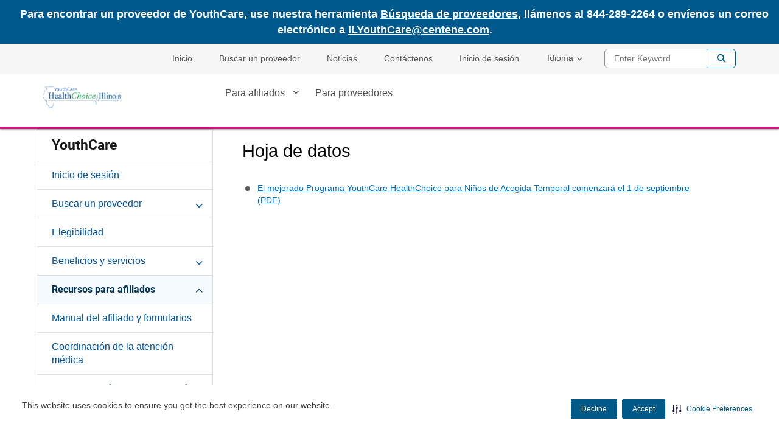

--- FILE ---
content_type: text/html;charset=utf-8
request_url: https://www-es.ilyouthcare.com/members/youthcare/resources/fact-sheet.html
body_size: 7648
content:


<!DOCTYPE HTML>
<html lang="es">
      <head>
    <meta name="format-detection" content="telephone=no"/>
    <meta http-equiv="X-UA-Compatible" content="IE=edge"/>
    
        <script defer="defer" type="text/javascript" src="/.rum/@adobe/helix-rum-js@%5E2/dist/rum-standalone.js"></script>
<script type="text/javascript" src="https://js-cdn.dynatrace.com/jstag/188d956ec0f/bf58323luk/f2b1107adc5ed2d_complete.js" crossorigin="anonymous"></script>
    
    <script type="text/javascript" src="/etc.clientlibs/centene/clientlibs/clientlibs-main/resources/js/functions.js"></script>
    






<script type="text/javascript">
    window.currentLang = "spanish";
</script>
    <!-- Adobe Analytics Data Layer -->
    








		<script type="text/javascript">
			// New Adobe Analytics implementation
			let pageLanguage = "es";
			let covertedPageLanguage;
			switch (pageLanguage) {
			case 'en_us':
				covertedPageLanguage = 'english';
				break;
			case 'es':
				covertedPageLanguage = 'spanish';
				break;
			case 'es_us':
				covertedPageLanguage = 'spanish';
				break;
			default:
				covertedPageLanguage = 'unknown';
			}

			let siteDomain = window.location.hostname;
			let siteDomainParts = siteDomain.split('.');
			let siteName = siteDomainParts.length === 3 ? siteDomainParts[1] : siteDomainParts[0];
			let brandKey = "";
			let brandSiteType = "";
			switch (siteName) {
				case 'wellcare':
					brandKey = 'wellcare';
					brandSiteType = 'public:wellcare';
				break;
				case 'fideliscare':
					brandKey = 'fidelis';
					brandSiteType = 'public:fidelis';
				break;
				default:
					brandKey = 'public';
					brandSiteType = 'public';
			}

			var stateParse = "Illinois:IL";
			var productParse = "medicaid:medicaid";
			var stateSplit = stateParse.split(':');
			var productSplit = productParse.split(':');

			window.centeneAnalyticsQueue = window.centeneAnalyticsQueue || [];
			centeneAnalyticsQueue.push({
				event: {
					type: "page view",
					time: Number(new Date()),
					url: window.location.href
				},
				environment: {
					language: covertedPageLanguage,
					siteType: "public",
					product: productSplit[0],
					planname: "IL YouthCare"
				},
				user: {
					state: stateSplit[1]
				}
			});
		</script>
	


    <meta http-equiv="content-type" content="text/html; charset=UTF-8"/>
    
    
    <meta charset="utf-8"/>
    <meta name="viewport" content="width=device-width, initial-scale=1"/>
    <link rel="icon" type="image/vnd.microsoft.icon" href="/content/dam/centenedotcom/logos/centene-favicon.ico"/>
    <link rel="shortcut icon" type="image/vnd.microsoft.icon"/>
    
    

    
    
    
    
    

    
    
        
        
        
            
            
            
            
                
                
                    <link rel="alternate" hreflang="es-us" href="/members/youthcare/resources/fact-sheet.html"/>
                
            
            
            
            
        
    
    
    
    


    
    

    
    

    <title>
        Hoja de datos
    </title>
	


<meta name="author" content="Illinois YouthCare - IL - www.ilyouthcare.com"/>
<meta name="title" content="Hoja de datos"/>


<script src="https://ajax.googleapis.com/ajax/libs/jquery/3.6.1/jquery.min.js"></script>







    
<link rel="stylesheet" href="/etc.clientlibs/centene/clientlibs/clientlibs-main.lc-6d6c5d4a408b2f54f80a76e8c68d6069-lc.min.css" type="text/css"/>




    
    





    
<link rel="stylesheet" href="/etc.clientlibs/centene/clientlibs/clientlibs-site.lc-c87f6c47f0de73fe8ac6f472371f422f-lc.min.css" type="text/css"/>




    
<script src="/etc.clientlibs/clientlibs/granite/jquery.lc-7842899024219bcbdb5e72c946870b79-lc.min.js"></script>
<script src="/etc.clientlibs/clientlibs/granite/utils.lc-e7bf340a353e643d198b25d0c8ccce47-lc.min.js"></script>
<script src="/etc.clientlibs/clientlibs/granite/jquery/granite.lc-543d214c88dfa6f4a3233b630c82d875-lc.min.js"></script>
<script src="/etc.clientlibs/foundation/clientlibs/jquery.lc-dd9b395c741ce2784096e26619e14910-lc.min.js"></script>
<script src="/etc.clientlibs/foundation/clientlibs/shared.lc-41f79c8a45bb1766981ec4ca82d7e0e6-lc.min.js"></script>
<script src="/etc.clientlibs/centene/clientlibs/clientlibs-main.lc-efd794ca39be35f20a144956dabab9ef-lc.min.js"></script>




    
    








	
	










<script>
	var googleanalytics = true;
	var adobeanalytics = false;
	var cncleavingalert = false;
</script>


    
<script id="recaptchaRender" data-site-key="6LftM08pAAAAAER73XQ1ScWcH7fhXkmYRY0tXt-o" src="https://www.google.com/recaptcha/api.js?render=6LftM08pAAAAAER73XQ1ScWcH7fhXkmYRY0tXt-o" async defer></script>
    

<link rel="stylesheet" href="https://interceptor.cnc-interceptor.com/static/css/main.css"/>

    
    
        <!--BEGIN SECURITI AI SCRIPT -->
            
             
    
<script src="/etc.clientlibs/shared/clientlibs/clientlibs-securitiai.lc-b6afd325a6ba23766502680278789de7-lc.min.js"></script>



             <div securitiai-domainid='b1993691-ad83-4be8-b4ff-517b5966bd51' env="prod">
         <!--END SECURITI AI SCRIPT-->
    
    

	

<!-- Google Tag Manager -->
<script>
(function(w,d,s,l,i){w[l]=w[l]||[];w[l].push({'gtm.start':
new Date().getTime(),event:'gtm.js'});var f=d.getElementsByTagName(s)[0],
j=d.createElement(s),dl=l!='dataLayer'?'&l='+l:'';j.async=true;j.src=
'https://www.googletagmanager.com/gtm.js?id='+i+dl;f.parentNode.insertBefore(j,f);
})(window,document,'script','dataLayer','GTM-TPSD3JK');
</script>
<!-- End Google Tag Manager -->


	
</head>
      
<body data-theme="default-color-palette" class="themeMedicaid ">


    <!-- Google Tag Manager (noscript) -->
    <noscript>
        <iframe src="https://www.googletagmanager.com/ns.html?id=GTM-TPSD3JK" height="0" width="0" title="GTM" style="display:none;visibility:hidden"></iframe>
    </noscript>
    </noscript>
    <!-- End Google Tag Manager (noscript) -->


   <main>
    
    
    
    
    
	
	

    
    

    

    

<span class="skip-content"><a href="#main">Skip to Main Content</a></span>
<div class="themeMedicaid">
<header class="container-fluid global-header no-gutter white-mobile">
		<div>
			

    
<link rel="stylesheet" href="/etc.clientlibs/centene/components/content/topcookiebanner/topcookiebanner-libs.lc-f692ef399b454cc223bcca7825cc5f06-lc.min.css" type="text/css"/>
<script src="/etc.clientlibs/centene/components/content/topcookiebanner/topcookiebanner-libs.lc-a0961d85eb5846071ef0742cc7a1e5dd-lc.min.js"></script>




<div class="clearfix"></div>



<div class="clearfix"></div>
		</div>
		<div class="universal-banner">
			

    
<link rel="stylesheet" href="/etc.clientlibs/shared/components/content/universal-banner/clientlibs-universal-banner.lc-cb165bff7606799918efa65f374f220e-lc.min.css" type="text/css"/>
<script src="/etc.clientlibs/shared/components/content/universal-banner/clientlibs-universal-banner.lc-96e848cb5878d72bb2f66d7f8f7f99fe-lc.min.js"></script>




<div id="universalBanner"></div>
		</div>
		<div class="header-banner-container xs-hide">
            


	<div class="row">
		<div class="header-banner col-xs-24 text-center celticblue-background">
			<span class="main-text  force-white-text">Para encontrar un proveedor de YouthCare, use nuestra herramienta <a href="/members/youthcare/find-a-provider/como-comenzar-con-youthcare.html" style="	color: rgb(255,255,255);
"><u>Búsqueda de proveedores</u></a>, llámenos al 844-289-2264 o envíenos un correo electrónico a <a href="mailto:ILYouthCare&#64;centene.com" style="	color: rgb(255,255,255);
"><u>ILYouthCare&#64;centene.com</u></a>.</span>
			
		</div>
	</div>



      	</div>
		  <div class="topmenu-wrapper xs-hide">
			<div class="container">
				<nav class="super-nav" aria-label="Top Menu Navigation">
					<div class="topmenu">
						<div class="clearfix">
							



<div class="topmenu col-md-16 col-sm-24 no-gutter">
    <ul>
        
            <li>
                <a target="_self" href="/">Inicio</a>
            </li>
        
            <li>
                <a target="_self" href="/members/youthcare/find-a-provider/como-comenzar-con-youthcare.html">Buscar un proveedor</a>
            </li>
        
            <li>
                <a target="_self" href="/newsroom.html">Noticias</a>
            </li>
        
            <li>
                <a target="_self" href="/contact-us.html">Contáctenos</a>
            </li>
        
            <li>
                <a target="_self" href="/members/youthcare/login1.html">Inicio de sesión</a>
            </li>
        
    </ul>
</div>
						</div>
					</div>
                    <div class="topmenuselect">
                        

    
<link rel="stylesheet" href="/etc.clientlibs/centene/components/topmenuselect/topmenuselect-libs.lc-f96421010c62bf4434a69b3431477083-lc.min.css" type="text/css"/>






                    </div>
					<div class="languageselector clearfix">
						<div class="language-select topmenu-select dropdown">
    
        <button class="language-dropdown-toggle topmenu-dropdown-toggle no-outline" type="button" data-toggle="dropdown" aria-haspopup="true">Idioma<span class="caret"></span></button>
        <ul class="dropdown-menu">
            <li><a lang="en" class=" " href="https://www.ilyouthcare.com/members/youthcare/resources/fact-sheet.html">Home - English</a></li>
        
            <li><a lang="es" class=" " href="/members/youthcare/resources/fact-sheet.html">Español</a></li>
        
            <li><a class=" " href="/language-assistance.html">Español</a></li>
        
            <li><a class=" " href="/language-assistance.html">Polski</a></li>
        
            <li><a class=" " href="/language-assistance.html">中文</a></li>
        
            <li><a class=" " href="/language-assistance.html">한국어</a></li>
        
            <li><a class=" " href="/language-assistance.html">Tagalog</a></li>
        
            <li><a class=" " href="/language-assistance.html">العربية</a></li>
        
            <li><a class=" " href="/language-assistance.html">Русский язык</a></li>
        
            <li><a class=" " href="/language-assistance.html">ગુજરાતી </a></li>
        
            <li><a class=" " href="/language-assistance.html">اردو</a></li>
        
            <li><a class=" " href="/language-assistance.html">Tiếng Việt</a></li>
        
            <li><a class=" " href="/language-assistance.html">Italiano</a></li>
        
            <li><a class=" " href="/language-assistance.html">हिंदी </a></li>
        
            <li><a class=" " href="/language-assistance.html">Français</a></li>
        
            <li><a class=" " href="/language-assistance.html">Eλληνικά</a></li>
        
            <li><a class=" " href="/language-assistance.html">Deutsch</a></li>
        </ul>
    
</div>
					</div>
					<div class="searchbox">
						





    
<script src="/etc.clientlibs/centene/components/searchbox/clientlib.lc-f2b5f13dfe43fe80cfd54c2e83a1a13b-lc.min.js"></script>





	<div class="search">
		<div class="search-form-wrapper">
			<form class="de-aloirt">
				<label class="sr-only" for="search-box-top">Entre palabra clave</label>
				<input type="text" name="q" class="search-form-input col-md-6 col-sm-8" id="search-box-top" placeholder="Enter Keyword"/>
				<button type="submit" class="search-form-button">Buscar</button>
			</form>
		</div>
	</div>



					</div>
				</nav>
				
			</div>
		</div>
		  <div class="container flex-header no-gutter header-container">
			<div class="col-xs-16 col-sm-6 col-md-6 no-gutter header-left">
				<div class="sitelogo">
					



<div>
	<a class="logo" href="/" aria-label="Ir a la página de inicio de Illinois YouthCare">
    <img class="xs-hide" height="83" width="300" src="/content/dam/centene/illinois/logos/IL-foster-logo.png" alt="Ir a la página de inicio de Illinois YouthCare" title="Ir a la página de inicio de Illinois YouthCare"/>
    <img class="xs-only" height="83" width="300" src="/content/dam/centene/illinois/logos/IL-foster-logo.png" title="Ir a la página de inicio de Illinois YouthCare" alt=""/>

    </a>
</div>
				</div>				
			</div>	
			<div class="col-sm-18 col-md-18 xs-hide no-gutter header-right">
		    	
		    	
		    	
				<div class="topnavigation topnavigationalignment">
					
    <nav aria-label="Main Navigation" class="global-nav secondary-color flyoutmenu ">
        <ul class="nav-justified">
                
        
                <li class="has-submenu">
                    <a href="/members.html" target="_self" aria-expanded="false">Para afiliados</a>
                    
                        <ul class="dropdown grand-parent-desktop">
                            <li class="has-submenu">
                                <a href="/members/youthcare.html" target="_self">YouthCare</a>
                            </li>
                        
                            
                        </ul>
                    
                </li>
        
                <li class="has-submenu">
                    <a href="/providers.html" target="_self" aria-expanded="false">Para proveedores</a>
                    
                        <ul class="dropdown grand-parent-desktop">
                            
                        
                            
                        
                            
                        
                            
                        
                            
                        
                            
                        
                            
                        
                            
                        
                            
                        
                            
                        
                            
                        
                            
                        
                            
                        </ul>
                    
                </li>
        
                
        
                
        
                
        
                
        
                
        
                
        
                
        
                
        
                
        
                
        
                
        
                
        
                
        
                
        </ul>
    </nav>
    <nav aria-label="Main Navigation" class="mobile-nav global-nav  secondary-color">
        <ul class="nav-justified">           
            <li>
                <a href="/login.html" target="_self" aria-expanded="false">Login</a>
                
            </li>
                   
            <li class="has-submenu">
                <a href="/members.html" target="_self" aria-expanded="false">Para afiliados</a>
                
                    <button class="glyphicon glyphicon-chevron-down" aria-expanded="false"></button>
                    <ul class="dropdown grand-parent">
                        <li class="has-submenu">
                            <a href="/members/youthcare.html" target="_self">YouthCare</a>
                            
                                <button class="glyphicon glyphicon-chevron-down" aria-expanded="false"></button>
                                <ul class="third-level-nav grand-child">
                                    <li>
                                        <a href="/members/youthcare/login1.html" target="_self">Inicio de sesión</a>
                                    </li>
                                
                                    <li>
                                        <a href="/members/youthcare/find-a-provider.html" target="_self">Buscar un proveedor</a>
                                    </li>
                                
                                    <li>
                                        <a href="/members/youthcare/eligibility.html" target="_self">Elegibilidad</a>
                                    </li>
                                
                                    <li>
                                        <a href="/members/youthcare/benefits-services.html" target="_self">Beneficios y servicios</a>
                                    </li>
                                
                                    <li>
                                        <a href="/members/youthcare/resources.html" target="_self">Recursos para afiliados</a>
                                    </li>
                                
                                    
                                
                                    
                                
                                    <li>
                                        <a href="/members/youthcare/training-support.html" target="_self">Formación y apoyo</a>
                                    </li>
                                
                                    <li>
                                        <a href="/members/youthcare/member-coronavirus-information.html" target="_self">Información sobre el coronavirus</a>
                                    </li>
                                
                                    
                                </ul>
                            
                        </li>
                    
                        
                    </ul>
                
            </li>
                   
            <li class="has-submenu">
                <a href="/providers.html" target="_self" aria-expanded="false">Para proveedores</a>
                
                    <button class="glyphicon glyphicon-chevron-down" aria-expanded="false"></button>
                    <ul class="dropdown grand-parent">
                        
                    
                        
                    
                        
                    
                        
                    
                        
                    
                        
                    
                        
                    
                        
                    
                        
                    
                        
                    
                        
                    
                        
                    
                        
                    </ul>
                
            </li>
                   
            <li>
                <a href="/privacy-practices.html" target="_self" aria-expanded="false">Aviso de prácticas de privacidad</a>
                
            </li>
                   
            <li>
                <a href="/terms-conditions.html" target="_self" aria-expanded="false">Términos y condiciones</a>
                
            </li>
                   
            <li>
                <a href="/privacy-policy.html" target="_self" aria-expanded="false">Política de privacidad</a>
                
            </li>
                   
            
                   
            
                   
            <li class="has-submenu">
                <a href="/contact-us.html" target="_self" aria-expanded="false">Contáctenos</a>
                
                    <button class="glyphicon glyphicon-chevron-down" aria-expanded="false"></button>
                    <ul class="dropdown grand-parent">
                        <li>
                            <a href="/contact-us/media-inquiries.html" target="_self">Consultas de medios</a>
                            
                        </li>
                    </ul>
                
            </li>
                   
            
                   
            
                   
            
                   
            <li class="has-submenu">
                <a href="/find-a-doctor.html" target="_self" aria-expanded="false">Find a Doctor</a>
                
                    <button class="glyphicon glyphicon-chevron-down" aria-expanded="false"></button>
                    <ul class="dropdown grand-parent">
                        
                    </ul>
                
            </li>
                   
            
                   
            
                   
            
                   
            <li class="has-submenu">
                <a href="/test-contact-forms.html" target="_self" aria-expanded="false">Contact Us</a>
                
                    <button class="glyphicon glyphicon-chevron-down" aria-expanded="false"></button>
                    <ul class="dropdown grand-parent">
                        
                    </ul>
                
            </li>
        </ul>
    </nav>


				</div>
			</div>
		    	                
	    	
	    	<div class="xs-only col-xs-8 xs-nav-icons mobile-icons">
				
					<button class="mobile-search-button"><img src="/etc.clientlibs/centene/clientlibs/clientlibs-main/resources/images/icon-mobile-search-dark.jpg" width="22" height="22" alt="Search"/><span aria-hidden="true">SEARCH</span></button>
				
		    	<button class="mobile-nav-button"><img src="/etc.clientlibs/centene/clientlibs/clientlibs-main/resources/images/icon-mobile-nav-dark.jpg" width="32" height="22" alt="Navigation Menu"/><span aria-hidden="true">MENU</span></button>
				<button class="mobile-nav-medicaid" aria-label="Mobile Navigation Button"><div class="fa fa-bars" aria-hidden="true"></div></button>
			</div>
		</div>
		    <div class="xs-only col-xs-24 xs-global-nav no-gutter">
                
		    </div>
			<div class="header-banner-container xs-only">
				<div>
					


	<div class="row">
		<div class="header-banner col-xs-24 text-center celticblue-background">
			<span class="main-text  force-white-text">Para encontrar un proveedor de YouthCare, use nuestra herramienta <a href="/members/youthcare/find-a-provider/como-comenzar-con-youthcare.html" style="	color: rgb(255,255,255);
"><u>Búsqueda de proveedores</u></a>, llámenos al 844-289-2264 o envíenos un correo electrónico a <a href="mailto:ILYouthCare&#64;centene.com" style="	color: rgb(255,255,255);
"><u>ILYouthCare&#64;centene.com</u></a>.</span>
			
		</div>
	</div>



				</div>
			</div>	
    </header>
<div class="container">
	
	
	<div class="mobile-side-nav-medicaid xs-only">
		<div class="mobile-search-wrapper">
			





    
<script src="/etc.clientlibs/centene/components/searchboxmobile/clientlib.lc-7b5844c6fee099495f8c93c1f0a76147-lc.min.js"></script>



	<form id="de-aloirt2">
		<label class="hidden-label" for="global-search"><fmt:message key="search"/></label>
		<input type="text" name="q" class="mobile-search-term global-search no-outline" id="global-search" placeholder="Entre palabra clave"/>
		<input type="hidden" name="searchPath"/>
		<span class="input-group-btn">
			<button class="btn mobile-search-go" type="button">Go!</button>
		</span>
	</form>


 
		</div>
		<div class="mobilesidemenu custom-top-navigation">
			<ul class="first-level-nav nav-justified">
			</ul>
		</div>
		<div>



<div class="topmenu col-md-16 col-sm-24 no-gutter">
    <ul>
        
            <li>
                <a target="_self" href="/">Inicio</a>
            </li>
        
            <li>
                <a target="_self" href="/members/youthcare/find-a-provider/como-comenzar-con-youthcare.html">Buscar un proveedor</a>
            </li>
        
            <li>
                <a target="_self" href="/newsroom.html">Noticias</a>
            </li>
        
            <li>
                <a target="_self" href="/contact-us.html">Contáctenos</a>
            </li>
        
            <li>
                <a target="_self" href="/members/youthcare/login1.html">Inicio de sesión</a>
            </li>
        
    </ul>
</div></div>
        <div>

    





</div>
		<div><div class="language-select topmenu-select dropdown">
    
        <button class="language-dropdown-toggle topmenu-dropdown-toggle no-outline" type="button" data-toggle="dropdown" aria-haspopup="true">Idioma<span class="caret"></span></button>
        <ul class="dropdown-menu">
            <li><a lang="en" class=" " href="https://www.ilyouthcare.com/members/youthcare/resources/fact-sheet.html">Home - English</a></li>
        
            <li><a lang="es" class=" " href="/members/youthcare/resources/fact-sheet.html">Español</a></li>
        
            <li><a class=" " href="/language-assistance.html">Español</a></li>
        
            <li><a class=" " href="/language-assistance.html">Polski</a></li>
        
            <li><a class=" " href="/language-assistance.html">中文</a></li>
        
            <li><a class=" " href="/language-assistance.html">한국어</a></li>
        
            <li><a class=" " href="/language-assistance.html">Tagalog</a></li>
        
            <li><a class=" " href="/language-assistance.html">العربية</a></li>
        
            <li><a class=" " href="/language-assistance.html">Русский язык</a></li>
        
            <li><a class=" " href="/language-assistance.html">ગુજરાતી </a></li>
        
            <li><a class=" " href="/language-assistance.html">اردو</a></li>
        
            <li><a class=" " href="/language-assistance.html">Tiếng Việt</a></li>
        
            <li><a class=" " href="/language-assistance.html">Italiano</a></li>
        
            <li><a class=" " href="/language-assistance.html">हिंदी </a></li>
        
            <li><a class=" " href="/language-assistance.html">Français</a></li>
        
            <li><a class=" " href="/language-assistance.html">Eλληνικά</a></li>
        
            <li><a class=" " href="/language-assistance.html">Deutsch</a></li>
        </ul>
    
</div></div>
	</div>
	<div class="c-mask"> </div><!-- overlay for when menu is active -->
</div>
</div>
    <div class="container no-gutter get-insured main-content rd-medicaid-content">
	<div>


	<nav id="left_nav" aria-label="Left Navigation" class="sidebar-nav flyoutmenu col-md-6 col-sm-6 no-gutter">
		
		<ul class="first-level-sidebar-nav">
			<li class="parent-page-title">
				


				
				
				
				
					<a href="/members/youthcare.html">
				
					YouthCare
				</a>
			</li>
			
				
				
					
					
						
						
							<li>
						
					

					
					
					
					
						
						
							
						
						<a href="/members/youthcare/login1.html">
					
					Inicio de sesión
					</a>
					
					</li>
				
			
				
				
					
						
						
							<li class="has-submenu">
						
					
					

					
					
					
					
						
							
						
						
						<a href="/members/youthcare/find-a-provider.html" aria-owns="d2-illinois-es-members-youthcare-find-a-provider">
					
					Buscar un proveedor
					</a>
					
						<ul id="d2-illinois-es-members-youthcare-find-a-provider" class="second-level-sidebar-nav">
							
							

								
								
									
									
										<li>
									
								

								
								
								
								
									
									
										
									
									<a href="/members/youthcare/find-a-provider/como-comenzar-con-youthcare.html">
								
								Cómo comenzar con YouthCare – Guía rápida &#34;Cómo encontrar a un proveedor&#34;
								</a>
								
							
							</li>
						</ul>
					
					</li>
				
			
				
				
					
					
						
						
							<li>
						
					

					
					
					
					
						
						
							
						
						<a href="/members/youthcare/eligibility.html">
					
					Elegibilidad
					</a>
					
					</li>
				
			
				
				
					
						
						
							<li class="has-submenu">
						
					
					

					
					
					
					
						
							
						
						
						<a href="/members/youthcare/benefits-services.html" aria-owns="d2-illinois-es-members-youthcare-benefits-services">
					
					Beneficios y servicios
					</a>
					
						<ul id="d2-illinois-es-members-youthcare-benefits-services" class="second-level-sidebar-nav">
							
							

								
								
									
									
										<li>
									
								

								
								
								
								
									
									
										
									
									<a href="/members/youthcare/benefits-services/pharmacy.html">
								
								Farmacia
								</a>
								
							
							</li>
						
							
							

								
								
									
									
										<li>
									
								

								
								
								
								
									
									
										
									
									<a href="/members/youthcare/benefits-services/rewards-program.html">
								
								Programa de recompensas
								</a>
								
							
							</li>
						
							
							

								
								
									
									
										<li>
									
								

								
								
								
								
									
									
										
									
									<a href="/members/youthcare/benefits-services/health-benefits.html">
								
								Beneficios de salud
								</a>
								
							
							</li>
						
							
							

								
								
									
									
										<li>
									
								

								
								
								
								
									
									
										
									
									<a href="/members/youthcare/benefits-services/quality-program.html">
								
								Obtenga el mayor beneficio de su cobertura
								</a>
								
							
							</li>
						
							
							

								
								
									
									
										<li>
									
								

								
								
								
								
									
									
										
									
									<a href="/members/youthcare/benefits-services/fluvention.html">
								
								Vacúnate contra la influenza (gripe)
								</a>
								
							
							</li>
						</ul>
					
					</li>
				
			
				
				
					
						
							<li class="has-submenu active-nav open">
						
						
					
					

					
					
					
					
						
							
						
						
						<a href="/members/youthcare/resources.html" aria-owns="d2-illinois-es-members-youthcare-resources">
					
					Recursos para afiliados
					</a>
					
						<ul id="d2-illinois-es-members-youthcare-resources" class="second-level-sidebar-nav">
							
							

								
								
									
									
										<li>
									
								

								
								
								
								
									
									
										
									
									<a href="/members/youthcare/resources/member-handbooks-forms.html">
								
								Manual del afiliado y formularios
								</a>
								
							
							</li>
						
							
							

								
								
									
									
										<li>
									
								

								
								
								
								
									
									
										
									
									<a href="/members/youthcare/resources/health-care-coordination.html">
								
								Coordinación de la atención médica
								</a>
								
							
							</li>
						
							
							

								
								
									
									
										<li>
									
								

								
								
								
								
									
									
										
									
									<a href="/members/youthcare/resources/promoting-adoption-success.html">
								
								Promover el éxito en la adopción
								</a>
								
							
							</li>
						
							
							

								
								
									
									
										<li>
									
								

								
								
								
								
									
									
										
									
									<a href="/members/youthcare/resources/a2A.html">
								
								De la adolescencia a la adultez (a2A)
								</a>
								
							
							</li>
						
							
							

								
								
									
									
										<li>
									
								

								
								
								
								
									
									
										
									
									<a href="/members/youthcare/resources/provider-postcard.html">
								
								Para su próxima cita
								</a>
								
							
							</li>
						
							
							

								
								
									
									
										<li>
									
								

								
								
								
								
									
									
										
									
									<a href="/members/youthcare/resources/id-cards.html">
								
								Tarjetas de identificación
								</a>
								
							
							</li>
						
							
							

								
								
									
									
										<li>
									
								

								
								
								
								
									
									
										
									
									<a href="/members/youthcare/resources/helpful-links.html">
								
								Enlaces útiles
								</a>
								
							
							</li>
						
							
							

								
								
									
										<li class="active-nav">
									
									
								

								
								
								
								
									
									
										
									
									<a href="/members/youthcare/resources/fact-sheet.html">
								
								Hoja de datos
								</a>
								
							
							</li>
						
							
							

								
								
									
									
										<li>
									
								

								
								
								
								
									
									
										
									
									<a href="/members/youthcare/resources/interoperability-and-patient-access.html">
								
								Interoperabilidad y Acceso de Pacientes
								</a>
								
							
							</li>
						</ul>
					
					</li>
				
			
				
				
			
				
				
			
				
				
					
					
						
						
							<li>
						
					

					
					
					
					
						
						
							
						
						<a href="/members/youthcare/training-support.html">
					
					Formación y apoyo
					</a>
					
						
					
					</li>
				
			
				
				
					
						
						
							<li class="has-submenu">
						
					
					

					
					
					
					
						
							
						
						
						<a href="/members/youthcare/member-coronavirus-information.html" aria-owns="d2-illinois-es-members-youthcare-member-coronavirus-information">
					
					Información sobre el coronavirus
					</a>
					
						<ul id="d2-illinois-es-members-youthcare-member-coronavirus-information" class="second-level-sidebar-nav">
							
							

								
								
									
									
										<li>
									
								

								
								
								
								
									
									
										
									
									<a href="/members/youthcare/member-coronavirus-information/covid-19-member-resources.html">
								
								Recursos de COVID-19 para afiliados
								</a>
								
							
							</li>
						</ul>
					
					</li>
				
			
				
				
			
		</ul>
	</nav>

</div>
    <section class="page-content no-gutter col-md-16 col-md-offset-1 col-sm-16 col-sm-offset-1" id="main" role="main">
            <div class="title"><div class="clearfix">
    
        <div class="col-md-24 no-gutter">
            <div class="clearfix">
                
                
                    <h1 class="pageTitle"> Hoja de datos </h1>
                
            </div>
        </div>
    
</div></div>
            <span id="error-message" class="hidden text-danger" aria-hidden="true"></span>
        	<div>


<div class="aem-Grid aem-Grid--12 aem-Grid--default--12 ">
    
    <div class="richtext aem-GridColumn aem-GridColumn--default--12">




	<div class="clearfix ">

    
    <div class="clearfix"></div>
    
        <ul><li><a href="/content/dam/centene/illinois/pdfs/YC-Legislative-Fact-Sheet.pdf">El mejorado Programa YouthCare HealthChoice para Niños de Acogida Temporal comenzará el 1 de septiembre (PDF)</a></li></ul>
<p> </p>
<p> </p>

    
</div></div>

    
</div>
</div>
            <div>


<div class="aem-Grid aem-Grid--12 aem-Grid--default--12 ">
    
    
    
</div>
</div>
            <div>


<div class="aem-Grid aem-Grid--12 aem-Grid--default--12 ">
    
    
    
</div>
</div>
    </section>
   <div class=" clearfix">
</div>
</div>
<div class="container text-right last-modified-date">
    
    
    
<link rel="stylesheet" href="/etc.clientlibs/centene/clientlibs/backbuttonjs.lc-699acb9733dd2527b040e79859042f1e-lc.min.css" type="text/css"/>
<script src="/etc.clientlibs/centene/clientlibs/backbuttonjs.lc-0c4f05a87f2f30e3b78ab7f1dbbed199-lc.min.js"></script>



<div class="row">
    
    
</div>
</div>
    <div class="themeMedicaid">
    <footer class="container-fluid global-footer">
        <div class="container">
            <!--Desktop : Default-->
            
            <!--Desktop : Medicaid-->
            
                <div class="col-sm-24 col-xs-12 footerlinlist-wrapper">
                    <div class="col-md-18">
                        <div class="row">
                            <div class="col-md-8 no-gutter clearfix">
                                


    
<link rel="stylesheet" href="/etc.clientlibs/centene/components/content/footerlinklist/footerlinklist-libs.lc-ea2bfc7dd2904d662dfb2c601fdae012-lc.min.css" type="text/css"/>






                            </div>
                            <div class="col-md-8 no-gutter clearfix">
                                


    





<nav class="footer-nav footer-link-information">   
    <ul>
        
            <li>
                <a href="/privacy-policy.html">
                    Política de privacidad
                </a>
            </li>
        
            <li>
                <a href="/privacy-practices.html">
                    Aviso de prácticas de privacidad
                </a>
            </li>
        
            <li>
                <a href="/terms-conditions.html">
                    Términos y condiciones
                </a>
            </li>
        
            <li>
                <a href="/site-map.html">
                    Site Map
                </a>
            </li>
        
            <li>
                <a href="/statement-of-non-discrimination.html">
                    Declaración de no discriminación
                </a>
            </li>
        
            <li>
                <a href="/language-assistance.html">
                    Asistencia con el idioma
                </a>
            </li>
        
            <li>
                <a href="https://www.ambetterhealth.com/es/il/?_gl=1*bbr5y5*_ga*MTQ5NjQ4ODg4NS4xNzI3Mjk2NDg2*_ga_HC8Z9JTBL7*MTczODAxOTEwNi4xOC4xLjE3MzgwMTkyNzcuMC4wLjA.">
                    Ambetter
                </a>
            </li>
        
            <li>
                <a href="https://es-es.wellcare.com/Illinois">
                    Wellcare
                </a>
            </li>
            
    </ul>
</nav>
                            </div>
                        </div>
                        <div class="row">
                            <div class="row xs-only">                        
                                <div class="footer-richtext-new">
                                    
 
     
    

    
                                </div> 
                            </div>
                            <div class="col-md-24 clearfix pdffooter no-gutter pdffooter-desktop">
                                
<div class="clearfix xs-only"></div>
<nav class="footer-nav" aria-label="PDF Links">
    <div class="text-center xs-only">
        <p>Necesitará Adobe Reader para abrir archivos PDF en este sitio.</p>
<p><a href="https://get.adobe.com/reader/">Descargue la versión gratuita de Adobe Reader.</a></p>
<a href="https://get.adobe.com/reader/"><img src="/content/dam/centene/Centene%20Corporate/web-images/icons/get_adobe_reader.png" alt="Descargar Adobe Reader" height="42" width="175"/></a>
    </div>
    <div class="hidden-xs">
        <p>Necesitará Adobe Reader para abrir archivos PDF en este sitio.</p>
<p><a href="https://get.adobe.com/reader/">Descargue la versión gratuita de Adobe Reader.</a></p>
<a href="https://get.adobe.com/reader/"><img src="/content/dam/centene/Centene%20Corporate/web-images/icons/get_adobe_reader.png" alt="Descargar Adobe Reader" height="42" width="175"/></a>
    </div>
</nav>
                            </div>                            
                            <div class="no-guttercol-md-24">
                                <div class="footerrichtext-wrapper xs-hide">
                                    <div class="clearfix">
    
</div>
                                </div>
                            </div>
                        </div>
                    </div>
                    <div class="col-md-6 no-gutter">                    
                        <div class="col-md-24 no-gutter">                        
                            <div class="clearfix text-right">
                                <div class="footer-richtext-new hidden-xs">
                                    
 
     
    

    
                                </div>                            
                            </div>
                            <div class="row">                        
                                <div class="socialintegration"> 
                                    
<div class="clearfix xs-only"><br/></div>

<nav class="footer-socmed" role="navigation" aria-label="Social-Integration">
    
    
</nav>
                        
                                 </div>
                                 <div class="pdffooter pdffooter-mobile">
                                    
<div class="clearfix xs-only"></div>
<nav class="footer-nav" aria-label="PDF Links">
    <div class="text-center xs-only">
        <p>Necesitará Adobe Reader para abrir archivos PDF en este sitio.</p>
<p><a href="https://get.adobe.com/reader/">Descargue la versión gratuita de Adobe Reader.</a></p>
<a href="https://get.adobe.com/reader/"><img src="/content/dam/centene/Centene%20Corporate/web-images/icons/get_adobe_reader.png" alt="Descargar Adobe Reader" height="42" width="175"/></a>
    </div>
    <div class="hidden-xs">
        <p>Necesitará Adobe Reader para abrir archivos PDF en este sitio.</p>
<p><a href="https://get.adobe.com/reader/">Descargue la versión gratuita de Adobe Reader.</a></p>
<a href="https://get.adobe.com/reader/"><img src="/content/dam/centene/Centene%20Corporate/web-images/icons/get_adobe_reader.png" alt="Descargar Adobe Reader" height="42" width="175"/></a>
    </div>
</nav>
                                </div>   
                                 <div class="col-md-24">
                                    <div class="footerrichtext-wrapper xs-only">
                                        <div class="clearfix">
    
</div>
                                    </div>
                                </div>
                            </div>
                        </div>
                    </div>
                </div>
            
            <!--Desktop : Default-->
            <div class="col-sm-24 col-xs-24">
                
            <!--Desktop, Mobile : Default, Medicaid-->
                <div class="copyright">
                    <div class="row">
    <div class="col-md-24">
        <div class="copyright text-center">
        
        <p>&copy; Copyright 2026 </p>
        </div>
    </div>
</div>
                </div>
            </div>
        </div>
    </footer>
    </div>
    

    
	
	

 	
        
        
            <!-- Adobe Analytics Disabled -->
        
        
            <!--New Implementation - Adobe Analytics -->
            <script src="https://assets.adobedtm.com/00cab49b6cae/a93df325419a/launch-ba08883a75e9.min.js" async></script>
            <!-- New Implementation - END Adobe Analytics -->
        
        
    

   <script src="https://interceptor.cnc-interceptor.com/static/js/main.js"></script>
   <!-- This is for the monitoring team, DO NOT REMOVE -->
    <!-- AerialHateRam -->
    </main>

</body>

</html>
 

--- FILE ---
content_type: text/html; charset=utf-8
request_url: https://www.google.com/recaptcha/api2/anchor?ar=1&k=6LftM08pAAAAAER73XQ1ScWcH7fhXkmYRY0tXt-o&co=aHR0cHM6Ly93d3ctZXMuaWx5b3V0aGNhcmUuY29tOjQ0Mw..&hl=en&v=PoyoqOPhxBO7pBk68S4YbpHZ&size=invisible&anchor-ms=20000&execute-ms=30000&cb=8pr94f2oeod
body_size: 48726
content:
<!DOCTYPE HTML><html dir="ltr" lang="en"><head><meta http-equiv="Content-Type" content="text/html; charset=UTF-8">
<meta http-equiv="X-UA-Compatible" content="IE=edge">
<title>reCAPTCHA</title>
<style type="text/css">
/* cyrillic-ext */
@font-face {
  font-family: 'Roboto';
  font-style: normal;
  font-weight: 400;
  font-stretch: 100%;
  src: url(//fonts.gstatic.com/s/roboto/v48/KFO7CnqEu92Fr1ME7kSn66aGLdTylUAMa3GUBHMdazTgWw.woff2) format('woff2');
  unicode-range: U+0460-052F, U+1C80-1C8A, U+20B4, U+2DE0-2DFF, U+A640-A69F, U+FE2E-FE2F;
}
/* cyrillic */
@font-face {
  font-family: 'Roboto';
  font-style: normal;
  font-weight: 400;
  font-stretch: 100%;
  src: url(//fonts.gstatic.com/s/roboto/v48/KFO7CnqEu92Fr1ME7kSn66aGLdTylUAMa3iUBHMdazTgWw.woff2) format('woff2');
  unicode-range: U+0301, U+0400-045F, U+0490-0491, U+04B0-04B1, U+2116;
}
/* greek-ext */
@font-face {
  font-family: 'Roboto';
  font-style: normal;
  font-weight: 400;
  font-stretch: 100%;
  src: url(//fonts.gstatic.com/s/roboto/v48/KFO7CnqEu92Fr1ME7kSn66aGLdTylUAMa3CUBHMdazTgWw.woff2) format('woff2');
  unicode-range: U+1F00-1FFF;
}
/* greek */
@font-face {
  font-family: 'Roboto';
  font-style: normal;
  font-weight: 400;
  font-stretch: 100%;
  src: url(//fonts.gstatic.com/s/roboto/v48/KFO7CnqEu92Fr1ME7kSn66aGLdTylUAMa3-UBHMdazTgWw.woff2) format('woff2');
  unicode-range: U+0370-0377, U+037A-037F, U+0384-038A, U+038C, U+038E-03A1, U+03A3-03FF;
}
/* math */
@font-face {
  font-family: 'Roboto';
  font-style: normal;
  font-weight: 400;
  font-stretch: 100%;
  src: url(//fonts.gstatic.com/s/roboto/v48/KFO7CnqEu92Fr1ME7kSn66aGLdTylUAMawCUBHMdazTgWw.woff2) format('woff2');
  unicode-range: U+0302-0303, U+0305, U+0307-0308, U+0310, U+0312, U+0315, U+031A, U+0326-0327, U+032C, U+032F-0330, U+0332-0333, U+0338, U+033A, U+0346, U+034D, U+0391-03A1, U+03A3-03A9, U+03B1-03C9, U+03D1, U+03D5-03D6, U+03F0-03F1, U+03F4-03F5, U+2016-2017, U+2034-2038, U+203C, U+2040, U+2043, U+2047, U+2050, U+2057, U+205F, U+2070-2071, U+2074-208E, U+2090-209C, U+20D0-20DC, U+20E1, U+20E5-20EF, U+2100-2112, U+2114-2115, U+2117-2121, U+2123-214F, U+2190, U+2192, U+2194-21AE, U+21B0-21E5, U+21F1-21F2, U+21F4-2211, U+2213-2214, U+2216-22FF, U+2308-230B, U+2310, U+2319, U+231C-2321, U+2336-237A, U+237C, U+2395, U+239B-23B7, U+23D0, U+23DC-23E1, U+2474-2475, U+25AF, U+25B3, U+25B7, U+25BD, U+25C1, U+25CA, U+25CC, U+25FB, U+266D-266F, U+27C0-27FF, U+2900-2AFF, U+2B0E-2B11, U+2B30-2B4C, U+2BFE, U+3030, U+FF5B, U+FF5D, U+1D400-1D7FF, U+1EE00-1EEFF;
}
/* symbols */
@font-face {
  font-family: 'Roboto';
  font-style: normal;
  font-weight: 400;
  font-stretch: 100%;
  src: url(//fonts.gstatic.com/s/roboto/v48/KFO7CnqEu92Fr1ME7kSn66aGLdTylUAMaxKUBHMdazTgWw.woff2) format('woff2');
  unicode-range: U+0001-000C, U+000E-001F, U+007F-009F, U+20DD-20E0, U+20E2-20E4, U+2150-218F, U+2190, U+2192, U+2194-2199, U+21AF, U+21E6-21F0, U+21F3, U+2218-2219, U+2299, U+22C4-22C6, U+2300-243F, U+2440-244A, U+2460-24FF, U+25A0-27BF, U+2800-28FF, U+2921-2922, U+2981, U+29BF, U+29EB, U+2B00-2BFF, U+4DC0-4DFF, U+FFF9-FFFB, U+10140-1018E, U+10190-1019C, U+101A0, U+101D0-101FD, U+102E0-102FB, U+10E60-10E7E, U+1D2C0-1D2D3, U+1D2E0-1D37F, U+1F000-1F0FF, U+1F100-1F1AD, U+1F1E6-1F1FF, U+1F30D-1F30F, U+1F315, U+1F31C, U+1F31E, U+1F320-1F32C, U+1F336, U+1F378, U+1F37D, U+1F382, U+1F393-1F39F, U+1F3A7-1F3A8, U+1F3AC-1F3AF, U+1F3C2, U+1F3C4-1F3C6, U+1F3CA-1F3CE, U+1F3D4-1F3E0, U+1F3ED, U+1F3F1-1F3F3, U+1F3F5-1F3F7, U+1F408, U+1F415, U+1F41F, U+1F426, U+1F43F, U+1F441-1F442, U+1F444, U+1F446-1F449, U+1F44C-1F44E, U+1F453, U+1F46A, U+1F47D, U+1F4A3, U+1F4B0, U+1F4B3, U+1F4B9, U+1F4BB, U+1F4BF, U+1F4C8-1F4CB, U+1F4D6, U+1F4DA, U+1F4DF, U+1F4E3-1F4E6, U+1F4EA-1F4ED, U+1F4F7, U+1F4F9-1F4FB, U+1F4FD-1F4FE, U+1F503, U+1F507-1F50B, U+1F50D, U+1F512-1F513, U+1F53E-1F54A, U+1F54F-1F5FA, U+1F610, U+1F650-1F67F, U+1F687, U+1F68D, U+1F691, U+1F694, U+1F698, U+1F6AD, U+1F6B2, U+1F6B9-1F6BA, U+1F6BC, U+1F6C6-1F6CF, U+1F6D3-1F6D7, U+1F6E0-1F6EA, U+1F6F0-1F6F3, U+1F6F7-1F6FC, U+1F700-1F7FF, U+1F800-1F80B, U+1F810-1F847, U+1F850-1F859, U+1F860-1F887, U+1F890-1F8AD, U+1F8B0-1F8BB, U+1F8C0-1F8C1, U+1F900-1F90B, U+1F93B, U+1F946, U+1F984, U+1F996, U+1F9E9, U+1FA00-1FA6F, U+1FA70-1FA7C, U+1FA80-1FA89, U+1FA8F-1FAC6, U+1FACE-1FADC, U+1FADF-1FAE9, U+1FAF0-1FAF8, U+1FB00-1FBFF;
}
/* vietnamese */
@font-face {
  font-family: 'Roboto';
  font-style: normal;
  font-weight: 400;
  font-stretch: 100%;
  src: url(//fonts.gstatic.com/s/roboto/v48/KFO7CnqEu92Fr1ME7kSn66aGLdTylUAMa3OUBHMdazTgWw.woff2) format('woff2');
  unicode-range: U+0102-0103, U+0110-0111, U+0128-0129, U+0168-0169, U+01A0-01A1, U+01AF-01B0, U+0300-0301, U+0303-0304, U+0308-0309, U+0323, U+0329, U+1EA0-1EF9, U+20AB;
}
/* latin-ext */
@font-face {
  font-family: 'Roboto';
  font-style: normal;
  font-weight: 400;
  font-stretch: 100%;
  src: url(//fonts.gstatic.com/s/roboto/v48/KFO7CnqEu92Fr1ME7kSn66aGLdTylUAMa3KUBHMdazTgWw.woff2) format('woff2');
  unicode-range: U+0100-02BA, U+02BD-02C5, U+02C7-02CC, U+02CE-02D7, U+02DD-02FF, U+0304, U+0308, U+0329, U+1D00-1DBF, U+1E00-1E9F, U+1EF2-1EFF, U+2020, U+20A0-20AB, U+20AD-20C0, U+2113, U+2C60-2C7F, U+A720-A7FF;
}
/* latin */
@font-face {
  font-family: 'Roboto';
  font-style: normal;
  font-weight: 400;
  font-stretch: 100%;
  src: url(//fonts.gstatic.com/s/roboto/v48/KFO7CnqEu92Fr1ME7kSn66aGLdTylUAMa3yUBHMdazQ.woff2) format('woff2');
  unicode-range: U+0000-00FF, U+0131, U+0152-0153, U+02BB-02BC, U+02C6, U+02DA, U+02DC, U+0304, U+0308, U+0329, U+2000-206F, U+20AC, U+2122, U+2191, U+2193, U+2212, U+2215, U+FEFF, U+FFFD;
}
/* cyrillic-ext */
@font-face {
  font-family: 'Roboto';
  font-style: normal;
  font-weight: 500;
  font-stretch: 100%;
  src: url(//fonts.gstatic.com/s/roboto/v48/KFO7CnqEu92Fr1ME7kSn66aGLdTylUAMa3GUBHMdazTgWw.woff2) format('woff2');
  unicode-range: U+0460-052F, U+1C80-1C8A, U+20B4, U+2DE0-2DFF, U+A640-A69F, U+FE2E-FE2F;
}
/* cyrillic */
@font-face {
  font-family: 'Roboto';
  font-style: normal;
  font-weight: 500;
  font-stretch: 100%;
  src: url(//fonts.gstatic.com/s/roboto/v48/KFO7CnqEu92Fr1ME7kSn66aGLdTylUAMa3iUBHMdazTgWw.woff2) format('woff2');
  unicode-range: U+0301, U+0400-045F, U+0490-0491, U+04B0-04B1, U+2116;
}
/* greek-ext */
@font-face {
  font-family: 'Roboto';
  font-style: normal;
  font-weight: 500;
  font-stretch: 100%;
  src: url(//fonts.gstatic.com/s/roboto/v48/KFO7CnqEu92Fr1ME7kSn66aGLdTylUAMa3CUBHMdazTgWw.woff2) format('woff2');
  unicode-range: U+1F00-1FFF;
}
/* greek */
@font-face {
  font-family: 'Roboto';
  font-style: normal;
  font-weight: 500;
  font-stretch: 100%;
  src: url(//fonts.gstatic.com/s/roboto/v48/KFO7CnqEu92Fr1ME7kSn66aGLdTylUAMa3-UBHMdazTgWw.woff2) format('woff2');
  unicode-range: U+0370-0377, U+037A-037F, U+0384-038A, U+038C, U+038E-03A1, U+03A3-03FF;
}
/* math */
@font-face {
  font-family: 'Roboto';
  font-style: normal;
  font-weight: 500;
  font-stretch: 100%;
  src: url(//fonts.gstatic.com/s/roboto/v48/KFO7CnqEu92Fr1ME7kSn66aGLdTylUAMawCUBHMdazTgWw.woff2) format('woff2');
  unicode-range: U+0302-0303, U+0305, U+0307-0308, U+0310, U+0312, U+0315, U+031A, U+0326-0327, U+032C, U+032F-0330, U+0332-0333, U+0338, U+033A, U+0346, U+034D, U+0391-03A1, U+03A3-03A9, U+03B1-03C9, U+03D1, U+03D5-03D6, U+03F0-03F1, U+03F4-03F5, U+2016-2017, U+2034-2038, U+203C, U+2040, U+2043, U+2047, U+2050, U+2057, U+205F, U+2070-2071, U+2074-208E, U+2090-209C, U+20D0-20DC, U+20E1, U+20E5-20EF, U+2100-2112, U+2114-2115, U+2117-2121, U+2123-214F, U+2190, U+2192, U+2194-21AE, U+21B0-21E5, U+21F1-21F2, U+21F4-2211, U+2213-2214, U+2216-22FF, U+2308-230B, U+2310, U+2319, U+231C-2321, U+2336-237A, U+237C, U+2395, U+239B-23B7, U+23D0, U+23DC-23E1, U+2474-2475, U+25AF, U+25B3, U+25B7, U+25BD, U+25C1, U+25CA, U+25CC, U+25FB, U+266D-266F, U+27C0-27FF, U+2900-2AFF, U+2B0E-2B11, U+2B30-2B4C, U+2BFE, U+3030, U+FF5B, U+FF5D, U+1D400-1D7FF, U+1EE00-1EEFF;
}
/* symbols */
@font-face {
  font-family: 'Roboto';
  font-style: normal;
  font-weight: 500;
  font-stretch: 100%;
  src: url(//fonts.gstatic.com/s/roboto/v48/KFO7CnqEu92Fr1ME7kSn66aGLdTylUAMaxKUBHMdazTgWw.woff2) format('woff2');
  unicode-range: U+0001-000C, U+000E-001F, U+007F-009F, U+20DD-20E0, U+20E2-20E4, U+2150-218F, U+2190, U+2192, U+2194-2199, U+21AF, U+21E6-21F0, U+21F3, U+2218-2219, U+2299, U+22C4-22C6, U+2300-243F, U+2440-244A, U+2460-24FF, U+25A0-27BF, U+2800-28FF, U+2921-2922, U+2981, U+29BF, U+29EB, U+2B00-2BFF, U+4DC0-4DFF, U+FFF9-FFFB, U+10140-1018E, U+10190-1019C, U+101A0, U+101D0-101FD, U+102E0-102FB, U+10E60-10E7E, U+1D2C0-1D2D3, U+1D2E0-1D37F, U+1F000-1F0FF, U+1F100-1F1AD, U+1F1E6-1F1FF, U+1F30D-1F30F, U+1F315, U+1F31C, U+1F31E, U+1F320-1F32C, U+1F336, U+1F378, U+1F37D, U+1F382, U+1F393-1F39F, U+1F3A7-1F3A8, U+1F3AC-1F3AF, U+1F3C2, U+1F3C4-1F3C6, U+1F3CA-1F3CE, U+1F3D4-1F3E0, U+1F3ED, U+1F3F1-1F3F3, U+1F3F5-1F3F7, U+1F408, U+1F415, U+1F41F, U+1F426, U+1F43F, U+1F441-1F442, U+1F444, U+1F446-1F449, U+1F44C-1F44E, U+1F453, U+1F46A, U+1F47D, U+1F4A3, U+1F4B0, U+1F4B3, U+1F4B9, U+1F4BB, U+1F4BF, U+1F4C8-1F4CB, U+1F4D6, U+1F4DA, U+1F4DF, U+1F4E3-1F4E6, U+1F4EA-1F4ED, U+1F4F7, U+1F4F9-1F4FB, U+1F4FD-1F4FE, U+1F503, U+1F507-1F50B, U+1F50D, U+1F512-1F513, U+1F53E-1F54A, U+1F54F-1F5FA, U+1F610, U+1F650-1F67F, U+1F687, U+1F68D, U+1F691, U+1F694, U+1F698, U+1F6AD, U+1F6B2, U+1F6B9-1F6BA, U+1F6BC, U+1F6C6-1F6CF, U+1F6D3-1F6D7, U+1F6E0-1F6EA, U+1F6F0-1F6F3, U+1F6F7-1F6FC, U+1F700-1F7FF, U+1F800-1F80B, U+1F810-1F847, U+1F850-1F859, U+1F860-1F887, U+1F890-1F8AD, U+1F8B0-1F8BB, U+1F8C0-1F8C1, U+1F900-1F90B, U+1F93B, U+1F946, U+1F984, U+1F996, U+1F9E9, U+1FA00-1FA6F, U+1FA70-1FA7C, U+1FA80-1FA89, U+1FA8F-1FAC6, U+1FACE-1FADC, U+1FADF-1FAE9, U+1FAF0-1FAF8, U+1FB00-1FBFF;
}
/* vietnamese */
@font-face {
  font-family: 'Roboto';
  font-style: normal;
  font-weight: 500;
  font-stretch: 100%;
  src: url(//fonts.gstatic.com/s/roboto/v48/KFO7CnqEu92Fr1ME7kSn66aGLdTylUAMa3OUBHMdazTgWw.woff2) format('woff2');
  unicode-range: U+0102-0103, U+0110-0111, U+0128-0129, U+0168-0169, U+01A0-01A1, U+01AF-01B0, U+0300-0301, U+0303-0304, U+0308-0309, U+0323, U+0329, U+1EA0-1EF9, U+20AB;
}
/* latin-ext */
@font-face {
  font-family: 'Roboto';
  font-style: normal;
  font-weight: 500;
  font-stretch: 100%;
  src: url(//fonts.gstatic.com/s/roboto/v48/KFO7CnqEu92Fr1ME7kSn66aGLdTylUAMa3KUBHMdazTgWw.woff2) format('woff2');
  unicode-range: U+0100-02BA, U+02BD-02C5, U+02C7-02CC, U+02CE-02D7, U+02DD-02FF, U+0304, U+0308, U+0329, U+1D00-1DBF, U+1E00-1E9F, U+1EF2-1EFF, U+2020, U+20A0-20AB, U+20AD-20C0, U+2113, U+2C60-2C7F, U+A720-A7FF;
}
/* latin */
@font-face {
  font-family: 'Roboto';
  font-style: normal;
  font-weight: 500;
  font-stretch: 100%;
  src: url(//fonts.gstatic.com/s/roboto/v48/KFO7CnqEu92Fr1ME7kSn66aGLdTylUAMa3yUBHMdazQ.woff2) format('woff2');
  unicode-range: U+0000-00FF, U+0131, U+0152-0153, U+02BB-02BC, U+02C6, U+02DA, U+02DC, U+0304, U+0308, U+0329, U+2000-206F, U+20AC, U+2122, U+2191, U+2193, U+2212, U+2215, U+FEFF, U+FFFD;
}
/* cyrillic-ext */
@font-face {
  font-family: 'Roboto';
  font-style: normal;
  font-weight: 900;
  font-stretch: 100%;
  src: url(//fonts.gstatic.com/s/roboto/v48/KFO7CnqEu92Fr1ME7kSn66aGLdTylUAMa3GUBHMdazTgWw.woff2) format('woff2');
  unicode-range: U+0460-052F, U+1C80-1C8A, U+20B4, U+2DE0-2DFF, U+A640-A69F, U+FE2E-FE2F;
}
/* cyrillic */
@font-face {
  font-family: 'Roboto';
  font-style: normal;
  font-weight: 900;
  font-stretch: 100%;
  src: url(//fonts.gstatic.com/s/roboto/v48/KFO7CnqEu92Fr1ME7kSn66aGLdTylUAMa3iUBHMdazTgWw.woff2) format('woff2');
  unicode-range: U+0301, U+0400-045F, U+0490-0491, U+04B0-04B1, U+2116;
}
/* greek-ext */
@font-face {
  font-family: 'Roboto';
  font-style: normal;
  font-weight: 900;
  font-stretch: 100%;
  src: url(//fonts.gstatic.com/s/roboto/v48/KFO7CnqEu92Fr1ME7kSn66aGLdTylUAMa3CUBHMdazTgWw.woff2) format('woff2');
  unicode-range: U+1F00-1FFF;
}
/* greek */
@font-face {
  font-family: 'Roboto';
  font-style: normal;
  font-weight: 900;
  font-stretch: 100%;
  src: url(//fonts.gstatic.com/s/roboto/v48/KFO7CnqEu92Fr1ME7kSn66aGLdTylUAMa3-UBHMdazTgWw.woff2) format('woff2');
  unicode-range: U+0370-0377, U+037A-037F, U+0384-038A, U+038C, U+038E-03A1, U+03A3-03FF;
}
/* math */
@font-face {
  font-family: 'Roboto';
  font-style: normal;
  font-weight: 900;
  font-stretch: 100%;
  src: url(//fonts.gstatic.com/s/roboto/v48/KFO7CnqEu92Fr1ME7kSn66aGLdTylUAMawCUBHMdazTgWw.woff2) format('woff2');
  unicode-range: U+0302-0303, U+0305, U+0307-0308, U+0310, U+0312, U+0315, U+031A, U+0326-0327, U+032C, U+032F-0330, U+0332-0333, U+0338, U+033A, U+0346, U+034D, U+0391-03A1, U+03A3-03A9, U+03B1-03C9, U+03D1, U+03D5-03D6, U+03F0-03F1, U+03F4-03F5, U+2016-2017, U+2034-2038, U+203C, U+2040, U+2043, U+2047, U+2050, U+2057, U+205F, U+2070-2071, U+2074-208E, U+2090-209C, U+20D0-20DC, U+20E1, U+20E5-20EF, U+2100-2112, U+2114-2115, U+2117-2121, U+2123-214F, U+2190, U+2192, U+2194-21AE, U+21B0-21E5, U+21F1-21F2, U+21F4-2211, U+2213-2214, U+2216-22FF, U+2308-230B, U+2310, U+2319, U+231C-2321, U+2336-237A, U+237C, U+2395, U+239B-23B7, U+23D0, U+23DC-23E1, U+2474-2475, U+25AF, U+25B3, U+25B7, U+25BD, U+25C1, U+25CA, U+25CC, U+25FB, U+266D-266F, U+27C0-27FF, U+2900-2AFF, U+2B0E-2B11, U+2B30-2B4C, U+2BFE, U+3030, U+FF5B, U+FF5D, U+1D400-1D7FF, U+1EE00-1EEFF;
}
/* symbols */
@font-face {
  font-family: 'Roboto';
  font-style: normal;
  font-weight: 900;
  font-stretch: 100%;
  src: url(//fonts.gstatic.com/s/roboto/v48/KFO7CnqEu92Fr1ME7kSn66aGLdTylUAMaxKUBHMdazTgWw.woff2) format('woff2');
  unicode-range: U+0001-000C, U+000E-001F, U+007F-009F, U+20DD-20E0, U+20E2-20E4, U+2150-218F, U+2190, U+2192, U+2194-2199, U+21AF, U+21E6-21F0, U+21F3, U+2218-2219, U+2299, U+22C4-22C6, U+2300-243F, U+2440-244A, U+2460-24FF, U+25A0-27BF, U+2800-28FF, U+2921-2922, U+2981, U+29BF, U+29EB, U+2B00-2BFF, U+4DC0-4DFF, U+FFF9-FFFB, U+10140-1018E, U+10190-1019C, U+101A0, U+101D0-101FD, U+102E0-102FB, U+10E60-10E7E, U+1D2C0-1D2D3, U+1D2E0-1D37F, U+1F000-1F0FF, U+1F100-1F1AD, U+1F1E6-1F1FF, U+1F30D-1F30F, U+1F315, U+1F31C, U+1F31E, U+1F320-1F32C, U+1F336, U+1F378, U+1F37D, U+1F382, U+1F393-1F39F, U+1F3A7-1F3A8, U+1F3AC-1F3AF, U+1F3C2, U+1F3C4-1F3C6, U+1F3CA-1F3CE, U+1F3D4-1F3E0, U+1F3ED, U+1F3F1-1F3F3, U+1F3F5-1F3F7, U+1F408, U+1F415, U+1F41F, U+1F426, U+1F43F, U+1F441-1F442, U+1F444, U+1F446-1F449, U+1F44C-1F44E, U+1F453, U+1F46A, U+1F47D, U+1F4A3, U+1F4B0, U+1F4B3, U+1F4B9, U+1F4BB, U+1F4BF, U+1F4C8-1F4CB, U+1F4D6, U+1F4DA, U+1F4DF, U+1F4E3-1F4E6, U+1F4EA-1F4ED, U+1F4F7, U+1F4F9-1F4FB, U+1F4FD-1F4FE, U+1F503, U+1F507-1F50B, U+1F50D, U+1F512-1F513, U+1F53E-1F54A, U+1F54F-1F5FA, U+1F610, U+1F650-1F67F, U+1F687, U+1F68D, U+1F691, U+1F694, U+1F698, U+1F6AD, U+1F6B2, U+1F6B9-1F6BA, U+1F6BC, U+1F6C6-1F6CF, U+1F6D3-1F6D7, U+1F6E0-1F6EA, U+1F6F0-1F6F3, U+1F6F7-1F6FC, U+1F700-1F7FF, U+1F800-1F80B, U+1F810-1F847, U+1F850-1F859, U+1F860-1F887, U+1F890-1F8AD, U+1F8B0-1F8BB, U+1F8C0-1F8C1, U+1F900-1F90B, U+1F93B, U+1F946, U+1F984, U+1F996, U+1F9E9, U+1FA00-1FA6F, U+1FA70-1FA7C, U+1FA80-1FA89, U+1FA8F-1FAC6, U+1FACE-1FADC, U+1FADF-1FAE9, U+1FAF0-1FAF8, U+1FB00-1FBFF;
}
/* vietnamese */
@font-face {
  font-family: 'Roboto';
  font-style: normal;
  font-weight: 900;
  font-stretch: 100%;
  src: url(//fonts.gstatic.com/s/roboto/v48/KFO7CnqEu92Fr1ME7kSn66aGLdTylUAMa3OUBHMdazTgWw.woff2) format('woff2');
  unicode-range: U+0102-0103, U+0110-0111, U+0128-0129, U+0168-0169, U+01A0-01A1, U+01AF-01B0, U+0300-0301, U+0303-0304, U+0308-0309, U+0323, U+0329, U+1EA0-1EF9, U+20AB;
}
/* latin-ext */
@font-face {
  font-family: 'Roboto';
  font-style: normal;
  font-weight: 900;
  font-stretch: 100%;
  src: url(//fonts.gstatic.com/s/roboto/v48/KFO7CnqEu92Fr1ME7kSn66aGLdTylUAMa3KUBHMdazTgWw.woff2) format('woff2');
  unicode-range: U+0100-02BA, U+02BD-02C5, U+02C7-02CC, U+02CE-02D7, U+02DD-02FF, U+0304, U+0308, U+0329, U+1D00-1DBF, U+1E00-1E9F, U+1EF2-1EFF, U+2020, U+20A0-20AB, U+20AD-20C0, U+2113, U+2C60-2C7F, U+A720-A7FF;
}
/* latin */
@font-face {
  font-family: 'Roboto';
  font-style: normal;
  font-weight: 900;
  font-stretch: 100%;
  src: url(//fonts.gstatic.com/s/roboto/v48/KFO7CnqEu92Fr1ME7kSn66aGLdTylUAMa3yUBHMdazQ.woff2) format('woff2');
  unicode-range: U+0000-00FF, U+0131, U+0152-0153, U+02BB-02BC, U+02C6, U+02DA, U+02DC, U+0304, U+0308, U+0329, U+2000-206F, U+20AC, U+2122, U+2191, U+2193, U+2212, U+2215, U+FEFF, U+FFFD;
}

</style>
<link rel="stylesheet" type="text/css" href="https://www.gstatic.com/recaptcha/releases/PoyoqOPhxBO7pBk68S4YbpHZ/styles__ltr.css">
<script nonce="-8tV5auS7Hncdpy6IhNdSg" type="text/javascript">window['__recaptcha_api'] = 'https://www.google.com/recaptcha/api2/';</script>
<script type="text/javascript" src="https://www.gstatic.com/recaptcha/releases/PoyoqOPhxBO7pBk68S4YbpHZ/recaptcha__en.js" nonce="-8tV5auS7Hncdpy6IhNdSg">
      
    </script></head>
<body><div id="rc-anchor-alert" class="rc-anchor-alert"></div>
<input type="hidden" id="recaptcha-token" value="[base64]">
<script type="text/javascript" nonce="-8tV5auS7Hncdpy6IhNdSg">
      recaptcha.anchor.Main.init("[\x22ainput\x22,[\x22bgdata\x22,\x22\x22,\[base64]/[base64]/[base64]/ZyhXLGgpOnEoW04sMjEsbF0sVywwKSxoKSxmYWxzZSxmYWxzZSl9Y2F0Y2goayl7RygzNTgsVyk/[base64]/[base64]/[base64]/[base64]/[base64]/[base64]/[base64]/bmV3IEJbT10oRFswXSk6dz09Mj9uZXcgQltPXShEWzBdLERbMV0pOnc9PTM/bmV3IEJbT10oRFswXSxEWzFdLERbMl0pOnc9PTQ/[base64]/[base64]/[base64]/[base64]/[base64]\\u003d\x22,\[base64]\\u003d\\u003d\x22,\x22w44tw4/CmcK1wrcew5/[base64]/[base64]/[base64]/wq/[base64]/Cn8KGX2fDiw3DhXnChmQdw45GWC/Cm8OPV8Kdw5rCj8K7w4XCg3AbNMKmZBXDscK1w77CqzHCij/[base64]/CsmVPGy7DpVzDv8KDIQxdJ0jDmHhNwqsvwq7Cv8OuwqjDkXvDpcKyIMOUwqPCvjIawpvDs1zDtlgVfHXDpSRHwpcWJsOnw60Ww5xWwqcgw5xhw5NLAcOnw60iw6LDjw1sOgDCrcK0fcOjLcObw4YyAMO2JTzCuXMrwp/CqBnDi1ttw7Q5w44wAiQpFhjDrBzDvMO6JsOfZRvDrcKww5puHAtuw5HCkcKjeBrDqzdww4TDp8KbwonChMKbVsKDd25RfCJHwrkTwrpFw6BSwoPCj2zDtgnDjj5Fw7fDu2c4w6hdRWlww7zCuRvDsMK1IxRTCU/CkDzCncKCDHjCp8Kuw4RCJTcAwrIPW8K0TMKzwqVuw4QGZsOPacKiwrlQwoPCkVDCp8O7wpl0ZsKBw5t4W0TCvlxOIsODR8OQTMOWXMK+N13DmRDDp2LDoFvDgBvDssOPw5JuwpBYwrjCt8KJw7rCkmxmw4QwKcK/[base64]/esOGVDTCkhDCigPCtMORTcOnwrlvdSZZwqMVYgkwccO8VjIkwpLDtjdCwrx0ecKsMDQLUcODw6TDhMO2wpPDg8OxUcOxwooKYcKVw5LDssOXwqXCgl4xYgnDpkQgwpnCikbDqDULwrkuK8ORwo7DnsOZw5DDkcOSF17DsSE8w5TDrMOhKMOYw4E2w7rChWHDvzrCh3/DnEVjfsOdSCPDpRNpw4jDplMnwq1EwpVtbGPDn8KrKcOGYMOcXcO5acOUasOmfHNKKsKgCMKyZW8Tw5PCpgrDlSvCqAbDlhPCgG87wqUMPcKPbG9Sw4LDhjB5V0zCrGVvwrPDjE/DpMKNw4zCnRslw6vCqSgFwqPCisOKwrrDhMKDGEnCssKFGDIhwocCwpJrwo/Do3nCmCDDrFRMdMKFw5ghYsKlwpACa17DvsOKOixoCsKtw7bDnC/CnwU1MlFbw4TCksOWScO9w65DwqVjwrIAw5JJdsKPw47Du8ObPQnDlMONwr/DhsOpClXCmMKbwoHCkWrDtEnDiMORbRgtbsKHw6ttw7DDlHHDtMOsKcKqaDDDtlTDgMKAAMOuAWE0w4w4W8OKwpYsK8O1Ki0Jwr3Cv8O3wphMwq4XS27DjEIKwpzDrMKjwq3DtsKZwqd1Dh3Cn8KmEVwgwr/Dt8K0Ph8YC8OGwrnCvTjDpsOtYUA7wpzCh8KhFsOKQ2LCk8O1w5nDssKHwrPDu1x1w5Fofj93w71neWUNB1zDpcOlAWPChnTCqWLDpsO+LEXCscKhNhvCun/CrW5wGsOhwpfCqnDDsVgXD2DDhUPDjcKuwpYVPRkmQsOBesKJwqfChcOlDCTDvzDDssOHHMOYwpjDssKYfWvDkCHDmgJwwoLCtMOyAMOoRDR/ZjrCmsK9JsOydcKGKlXDsMOKCsK7c2rDryPDgsOJJcKUwodewqbCk8ORw4rDrDcVPivDjmgtw67DqsKuc8Kaw5TDrRHCm8KbwrXDlcO4IEXCjMOqG2Anw40VHCHCtsOnw5XCtsOdEWIiwr8lw6zCnn12wpgYTGjCsyFfw7nDknrDpj/[base64]/Dt8KSw55fVTJ/[base64]/Du3VYHMKBYSLCq3HDj0zDrR/DoRvDq8K/[base64]/VsOXHMOAw5rDjcKiK8KOw4p3wobDvAvChcKCcRBUCnsRw6YuUVwcw4kfwp5nBsOYGMOBwqwyLULCjhvDtXTCkMO+w6BSVBRtwozDhsKHGsOzJ8OGwpXCt8OGQkl5dTXChWvDlcKmXMO8aMKXJnLCtMKrVMO9esK9KcOcwr7DvXrDkQMvRsKdw7TClz/DsXwywpfCvMK6w6TDrcKCAGLCtcKswrg+w6TCv8Ohw4rDlUDCjcKpwozDmEHCo8KTw5HCoHrDusKtMU7CqsKWwpHDsmjDnBfCqQEtw7InPcOQccO1wq7ChhnDk8OMw5VJT8KYwo/CrMKoaGY0wp3Di0/[base64]/czDDmwrChsKDw4DDhTPCgMKdVcOkwqXCoyU1DjHCrh0ewpHDq8KMYsOBSMKRHMKbw4jDglPDk8OwwrjCs8KzEClOw4jCg8OQwonCrxhqbMK1w7TCvi5Rwr/DhcKFw6LDp8KywonDscOcTMOgwoXCllfDikXDtCIhw69OwpbCnUgAwpnDqMKxwrDDjD9CQDNmRMKoeMKUEcKRFMKAVVd+wqB3wo1hwqBTdlPChDkOBsKnd8Kzw5I4wqnDmcKiTE/Cv2kMwoEYwr7Cul9LwqVPw60YFGXDg11jAH5Tw7DDtcO8DsKzHXzDmMOww4lvw6fDsMOmL8O6wrpew5lKJE49w5V0HE7DvizCuCvClWvDgAbCgExsw6PDuzTDssOzwo/CjzbDtsKkdxpCw6Bpw6UgwoHCm8KrZyp3wrAcwq58UMK+dcO5AMOpckhFD8KxFRfDlMOWQcKEdBhDwrvDgMOow63DkcKJMEEIw7Q8OB3Drm7Dk8OzEMOpwozDvRvCgsOSw7slw5cvwo5wwoBzw6jCjip5w6YacGNhwqLDscOkw5fDp8KhwoTDjcKswoNEbTl/[base64]/EMOxw6PDlHIWwpXCoGB+wpYxw6wDwoLDqcK8wr/CnWDCrVTDq8OaOSzDgibCn8OUNnl5w7I7w6bDs8OJw6RXHDrDt8O/GVEmLkI8CsO2wrtMwrxxDDAew4ttwpjCssOpw4TDjMOGw6p5NsKDw4oGwrLDrcO0w6AmGsKuFnHCisOuwq8eCsKAw6TCmMOpcMKYw6F+w6lyw60/[base64]/[base64]/JsObHBLDqcOvw5QgR2fDsFbCjgXChcOhw5fCqSfClwTClsOlwpQJw5lZwoofwrPCi8KgwqfDphFbw6hVVn3DmMKjwotrQV1Ze3lHZ2DDuMOUWC4cWBplSsOkG8OaI8KqWzrCjMO/[base64]/DuzABdVwaVXInYzDDjTtvw7kOw7MHBcODw5B6VMOuQ8K/wqB+w5B5ZRJ1w4LDv0d4w6lsAMOAw5M/[base64]/CmEnDl1E7woJAOnjDgTR6w5QZXCrDvmnCtsKgFx/Co1TDsE/CmsKfGVpTC0gXw7dTwrQSw6x7UTAAw7/CoMKBwqDDkAAPw6ccwqnCj8Kvw5kuw6TCiMO0JH9cwrp5NQp6wovCrHp4WMKlwrLCiH5kQmnCl25Bw57DlUJEw5LChcOsZwpFXg/CiBPDiwkKLSAFw5Y6w4Z5I8OBw7TCnsKmd1UFwqZZXQ7DicKewrAowqopwq/Cr0vCgcK2MjXCrzNSVMO5YBjDoB8eZsKTw6BFLzpEXMOuw6xiM8KYJ8OBAXRAInDCp8OnQcOcYl/Cg8OpBR7CvynCkRA4w4LDsmYlTMOKwp/DgW4eCmwLwqrDpsOSPFYBN8OKTcKuw5DCr13DhsOJDcO4w5hfw6bCicKSw57Dv0DDjwPDlsOqw7/Cjk/ClkHCrsKSw6IwwrhmwrZ8aDA0wqPDucKcw4kowp7DhMKResOJwqpOHsO2w5ElEXzCs1dGw5dlwowrw64dw4jDucOJD2bCpUvDjT/CjT/DqcKrwo/[base64]/a1bCtibDjMOnCMKgwo9Ww4bCh8O1wrrDtcOKVcOcw7PCv0kVesOUwoXCkMKSAwzDi1kFQMKZJ38zwpLDocOARAPDgXclV8O+wqxyRFRuZxrDucOjw7d9asOjMlvCkQXDvMK1w61hwosywrjDh1rDt2BvwrjDsMKRwo9VEMKqbsOpOQ7Ch8KaMn5Owr5uDFs/[base64]/CqMKswqTDmUbCvSjDq8OPS8KwwqrDijrDk03DtULCoFwGwrkWTMOzw5zCrcO/w4giw57DocOgbS51w6duLcK7U3xFwqliw6fDpHRmalnCqxLCm8KMw6hOIsO6wqYyw5Q6w6rDosK1MklRwovCtE8gLsKIB8KnbcOqwpvClgkhTsKpw7nCgsO7ElJew5/DjcOVwodkb8OJw5PCmmEBK1HCtQnDo8Olwog1wozDsMK5wq7DuzbDhELCnSzDoMODwqVpw5JwfMK7w7RHbA0WdsKiAFR0K8KMwqxLwrPCjCHDl1PDsFDDkMK3wrHCnWbCoMK+wo/Cj3/Ds8O+woPCpy8mw58tw4J4w40cY3cFKsK5w6wrwrHCk8OjwrPCtcKLYC7DkMOrRQsec8KcW8O6fMKRw7dUTcKIwrgxJUbDvcKcwobCiWl0wqTCpyrDmCzCqDc/CkdBwozClnzCrMKEecOlwrQPLMKZNsOrwo7CnUhrS2o2WcKyw7MBwopVwppOw6TDuATCuMO2w7Ypwo3Ch2Qcw4lGc8OJPEzCn8Kzw4LDnhLDuMKvwrjClSpXwqBXwrs9wrpdw64mMsOwAEPDsmjCisOXBlXCrMK2w6PCgsOODhN4w6nDgxRmXC/Ck0vDh1BhwqlHwozDi8OSODdmwrRbf8KwNj7DgVYYXMKVwq/DsSnCicO+wrUpW03ChmRvFlfDrU1gw5/ComlSw7bCrsK0X0LCn8O2w6fDmQJkFUUfw4BNamLDgktvwonCisKNw5fDgUnCs8OhUEbCrXzCo1JFKA4Sw6IoesK+HMKmw5rChgTDuTTCjkcneCVFwrstWMKuwpFow7N4EnhrDsO6RHDChsOWGX0BwpjDn2DDoF7DgDfClmF4R1EIw7tNw7/DnX/ComTDicOqwr5PwqLCiU4yJw9Sw5/DuXwNUSNqEDHCs8OHw48Xwp87w54gMMK5f8Onw4wQw5cET3/CqMO9w451wqPCgwkww4ABdsKLwp3DlsOUesOmBh/Cv8OUw4nDsS88SjNtw404C8K5QsKSACfDjsOUw4PDlMKlWMOyLl17FEdawofCkCIFw6HDrF/ChHA0woHCjMOAw4jDminDr8KuBFQQMMKrw6HDsgFSwqbDisOdwrXDs8K+OjTCliJmdydOVinDh1LCsU3Di3wGwoRMw5bDusOwG0wJw7DDrcOtw5UAW2/[base64]/wo3CtsKHw6B5wo1nwrbDjsKefsOmF8OtKsKKAcKbwoQ9NwvClVXDr8O+wp8If8O9XcKrDgbDnMKewpUfwqLCmyvDnXzCvcKYw5F0w58IQ8KwwrvDkMODGsO9bMOwwozDiG4Zw7F9UgN6wok0woQVwrMYYBs2wrDCsxEJQMKiwodmw4PDuRnClytraVvDuVzCiMO/w653w4/CsC/Dq8OxwoXCksORWg5bwq3CpcOdV8ODw6HDsxTCmTfCtsK2w4rDrsK5ZnvDokPCo1PDmMKANsObcGpnf1c5wpTCuRVnw4PDssOPf8KzwpnDq1l8wrtMb8KSw7UIPCoTCSTCv2TCg1huTMK/w6t7UMKpwoMvWATCsm0Sw4bCusKJIMOZeMKWK8Kywr3Ch8K4w7xNwp1PaMOUeFTDtXtkw6HDuj7DrBZUw68EGcODwrxswpzDpMO/wqBfYxctwqfCp8OmZSrCkMKaQMKDwq8Bw58aBcOyGsO9O8O0w6MoZMOnDyjClScAQVx7w6TDokIhwqfDpcKyS8K7a8K3wo3DmMO/KV3DvsO7Rlsqw53CrsOKKsKDcnnCkcOMbGnCjsOEwoRVw4x2w7bDnsKMR1pwK8OhSFjCu2shCMKeC07CosKLwqJSYj3CmBnCu3jCpknDtzMvw7NJw67CsVzChSZeLMOwciIvw4nCrsKxLHTCtS7CrcOwwqAZwqsCw7QGHinCmiXDksOZw61/w4UZa3EFw68cOMOnaMO5fMK2wpNtw5nDhXU/w4rDosKCRgXCrsKFw7lqwqjCjsKnVsOMZELDvRTDgBjDoFXCpx3Dr3Zpwr5Pw4fDmcOdw7gtwpUJYsOeCWQBw7bDq8O8wqLDnGRDwp0sw47DucK/[base64]/wqdMw7IEw7Udwr7CrQLCkVRxJV5HCGzCgsO9S8OnTGbCjcK8w55XJTsbCcOYwpsBBFcwwrseYcKKwpo/IibCuU7CicKUwp9/TMKFKMOvwpLCgcKqwpgTBsKqbsOpbsK4w7hAXMOIOTYhGMKFFy3DjcOCw7N2TsOtJBfCgMOSworDhsOQwqNmZxckEhUFw57CjEI9w5I9Pn/DhAnDr8KnF8O+w7vDmQVtYmrCnWXDgRjDp8OFHsOsw6LDvhHDqhzDssO/MVh+c8OzHsKVUmYBJxZ8wpLCgEwWw5/Ct8Kdwqg1w6fCpMKXwqoMGUo/eMOgw5vDlDk9NcOEQwwCIzsZw5RRB8KOwqzCqD9lOQFDF8OiwoUgwq0cwqvCsMOLw6YmZMOcb8O0NwTDgcOvw5JSScK/DAZHaMO/GSHDpGBIwro0KcOyQsO3wrYEOWspYcOJAA7CiUJjUR/ChATDrThobcOCw7rCtcKOLB9owoUbwqZKw6F5azwywq8fwqDCvxrDgMKDIWgRDsOqGGYywpIPTGAHJH8FdycZDsKfZ8O1a8OaKCzClC/Ct1JrwqomVBI2wpvDtcKWw4/Du8KxdFDDljNfwq1Twp5OT8KqYEbDvnJwdcO6KMKyw7HDoMKoSXZpGsOjLF9Yw6vCtFcdEkpyMmVmbRQwWsKZVsKMwqlMEcOxDsONMMO0GMOeP8OSOMKvGMO2w4IuwrM6ZsO1w4ZDZEkwOkNcG8K7fi1nA0gtwqDCicO6wp49w6s/[base64]/wqZqYkZcw6DDoSQqEMOaecK/JTJmw4hDw4zCr8OMGsOkw59ANcOIOMKiRmVgwonChMODHcKtLcORUsOnTsOQQsKyIHANGcKswrhHw5nCssKCw4ZrJQHCpMO6wp/[base64]/CnS5XL8Oqw5keRMOow5Q2dDtzwpV9w5rDgFRIcMK1wqHDlcOVAsOzw718w503wpEhw6UhDHgLw5TDt8ObZXTCixoMC8O1LsOqbcK9wqsHVy/Dm8OEwp/Cu8KGwrbDphrCjBLCmgfDmGfCiCDCq8Orw5HDoUjCkERtS8KPw7XCpBzClh3Cplk/w6o2wqDDp8KWw5fDmzssCMO/w7HDncK/T8O6wprDrMKgw5bCnXNTw6MWwplLw5cGw7PCsz13wo9uBVDDgsO1GSzDgX3DvMOPF8O6w4tTw5ICEsOCwrrDt8OEIWPCsAIUEBPDjQQBwrE8w47DvzIhBVzCukU4JcKGTmFMw5d6OAtdwr/Dp8KXAnVCwqJpwoROw4E3OcOtd8O0w7nCm8KhwpbDvsOnwrtjwoTCug9kwrzDsy/Cl8OSPC3CpkPDnsOtFMOHCywhw4ouw5Z/N2/[base64]/Cq8OFwrIawpt1OB7DsMO+SVLCosK7w4TCvcO9VzNfHMORwq3DhmZQfUg6woQlAHfDtSvCgyIAVcOPw5U4w5TDvFvDkFzCiBvDlnvCkzXDmsKuV8KXQAEew45bRzVpw4d1w6MNLcKMPglxQFUjJzciwpjCqEfCjynCpMOaw4QBwqsQw7LDgsKlw7Z8VcOIwrjDpMOEGS/CgXTDusK+wr4twrZfw7EZM0nDukNuw6E0URfCtMO3QcKpZkjDqUIUHsKJwqkFVUk6McOlw77CoXw5wrPDgcKlw7rCn8OVP1kFa8K4w7jDocOGeBzDkMOTw7XCi3TCvMOMwpHDpcKPwpQQICjChcKYWMOYVzHCuMKLwrvCmTNowr/Dr1U/wqLDsx8WwqvCkcKuwrBUw5gfwojDq8KPQcOHwrfDrjRrw79wwrVaw6DDrsK4wpc9wrx0FMOGHyDDsnnDm8O6wr8Rw6YQw7lnw61MUyBcJcKPNMK9wq0JDEjDiBXDucOAEHUTM8OtEEhZwphyw4HDkcK5w7/DjMKOV8KtL8OwDGjDqcKydMKlw5zCtcKBHsO9wpTDhATDh3PDizjDhgwBK8OrEcOXaR3DpMOYEFw4wp/CozrDgDoAwpnDu8OPw617w6PDq8O+F8OPK8K/KsOzwpUQFhbCj0pBfSDCv8OKXgQ+L8KZwotVwqcNUMOgw7hVw6l0wppoQcOgGcKdw6BrdyZiw7ZHw4LCt8OWbcKmNhXCqMOTwoR7w7PDiMKpYcO7w7XDk8OwwqIow4jCgcOfXhbDmk4Tw7DDkMOXWzF7TcKaWG/Dm8Kuw7tewrDDtsKAwrIewpfCp3cJw60zwoo3wr1MXDHCrGLCl07CrlTDicOEVxHChWVcPcKfXiDDncOcw6gSXz1HcSp8BsOAwqPClsOWPyvDjBAATyxGfnLCqiRbRXU5aCMxe8KmGkLDscOODsKpwqrDksKkZUAMUSTCpMOVf8KCw5vCrETDom/[base64]/Cg0HCryFNw6nDoi4OwpPDrn1Kwo3CuWlmw4bCggoZwoY/w5tAwo0jw49tw6hlcsOmwpDDoRbCj8KlJsKbU8KbwqPCliQhVzQdacK2w6LCu8O8IcKjwrhkwpw/KydKwp3Cv2Mfw7jCiDtgw6/Ch2NGw4QSw5bDmQUFwrkpw7fCm8KlXXzCkiBpZsOfb8KdwpzCq8KTUVgaHMOOwr3DnS/DlMK8w6/DmsOdesKaNTs7VwIMwp3CrH06wpzDlcK2wpU5wqo9wrXDsTjCicOIScKzwpR3cmAdCMO2wo8kw4jCscKgwodrFsOpQcO/[base64]/[base64]/[base64]/[base64]/Dgl/Cr8Kbwp4Iw55gZ8Oww5EhVFFoRgNxw5Y7YSfDomYjw7jCoMKJU08sbcKDNsKjFFdGwqnCqVlaRRlzMcKYwq3DvjYVwrE9w5B/B0fDkFvDrsKBOMKjw4fDhcKGwofChsO2Oh7DqcK8QRTDnsOKwpNlw5fDoMKTwqAjRMK2wq9ewrwlwoPDi3c4w6x1H8O1wq0jB8Orw7/CgsOZw54VwobDmMOKb8KUwoF0wq/CozEpfsODw7Yaw4jChFnCqUnDhTkUwrV7SVTCpHDCryQ4wrvDjcOXcSxEw5x8MW/Cn8Onw6TCiT/Dp2TDgHfCnsK2wrhhw5tPw7bCpnXDusKuJ8KewoIjZmwTw6o7wrMNSm5XPsKJw65Nw7/DlA02w4PCoz/Diw/CumdmwqPCnMKWw4/[base64]/CnH8hZVY2w7LDnMO0AG/DhlTDksOUTVPCjcOcWsKYwonDpcOzwp3CgcKLwq13w40Fwot7w5jDpHHCu2jDoF7DscKZw7vDqyRiwoBvQsKRBsKMOcOawp3CvcKnV8KywoF/[base64]/DjENpw5fDoC19wrXCq8Ohw7LDmcOkw67Cs1bDpnVSw6/[base64]/DqcKaAsOpTlJoDTodZ8ODwo/[base64]/ISfCiAPDgMKrwolbwrrCpMOWwrLDlxzDoMKDw7zCmRMtwr/CkArDkcKVLVEICzbDl8OKZAnDrMKQwqUMw5DCiGIow7ZwwqTCsBXCssOkw4DDsMOTEMOnLsOBDsO0IcK1w4RvSMOdw5jDuV5rXcOkPMKfIsOvFsORHyvCksK/wpkKVB7CqQLDjsOPw4PCuRIhwodxwq3DqhbCh3hywpzDi8KXw7PCmmVDw7VmT8KUGcO1wrRjTMKMAk0iw4XCoQfCicKfwqcZdsKgFRglwpQGw6oIIx7CozQSw7QIw4tFw7nCr27DoltGw5nDli1gBjDCp0xNwqbCpE/DuynDgsK2RHQpwpHCmA7DoDrDjcKOw4/CosK2w7V3wplyFx7Dh3ppwqfCr8OwAsORwpTDg8KCwoMoH8OfP8Klwq8Yw6QkVzsuQgvCjcOZw5nDoljClU/DnnHDvUMPX1knSQDCksKkbB4Hw6rCusO4w6J7P8OxwpVZVCLCh0kwwonCr8Ovw7DDvHsqTzXCsl1VwrQlNcOnwoPCrybDlMOOw4EAwrw1w71Iwo8IwpvCrMKgw6DCuMOCcMK4w69ewpTCviwbK8OlWsKOw7jDisKGwonDh8K4UMKYw6rCgx9Nwrg+wrBdfhfCrV/Dn0VbeDNWw7BeI8OyYsKHw59zIcKhHMOUYgUzw7HCmcKFw5vDrHDDohTDt39fw7QPwotIwqfDkht5wpzDhUswBMK5woRqwpHCicK1wp1vwodmKcOxVVrDrjNcJ8OfBAUIwrrCsMO/ZcOaG2wPw5QFfsOJB8OFw4hvw4fDtcOQXwc2w5EUwp/CsibCn8OyWsOnOwHDvsOwwqVTw6s5w7zDlWXCnWt8w4AUFgHDmyUgDcOIwrrDk30zw5fCnsO3bkx1w6vCmcK6w6vDqcOHTjJYwpQFwqjCiTkYVizDtSXClsOywrjCvChdHcKDJMO8w5vDlG3DqgHClMKGGgscw6tqSDHDq8KSCcOrwqrDvRHCo8KAw6B/HX1kwp/CpsO4wpdgw5DDgUHCmzHDkRNqw7DCtMKuwozDusKAw67DunIuw6BsQ8KcNHnCtAXDjlNBwqIgP102VsK2wrFnGlASR13CrEfCqMO2I8KQTnDCqCQ3w4wZw4/CgRcQw4UcTUTDmcKUwqArw4jCn8K9Pgc7wqDCscOZw55PdcKlw7gOw7vDqMO+wp0Kw75Ow7bCqsOQeQHDoxLCmcOAZ0t2wq9SJEjDocKvC8KJw6V6w5Buw47DjsOZw7tHwqnCqcOgw7TCjkNUZifCp8KKwp/[base64]/[base64]/wqnCssKffDRjw6ccw7DDrsONw58xw4XDvSMnwpHCmjvCgE3CksKjwrs6woLCmcOHwrcjw4TDl8Oiw7nDmcOuVcOMKGHDllErwpjCuMKBwo59w6DCmcOkw6YURRXDicOJw741woR/wozCiS1Hw5EawojDnB5ywpkGDVzCm8KCw44EN3kWwqPClsOhS3t/CcKpw6sxw41EcyxbTcOPwrAfBEhjEy06w6ADZ8OKwr8OwrkjwoDCnMKCw7koGcKWFzHDusOew7fDq8KUw4pHVsKqQsOqwpnCrxNGWMKRw7jDv8KrwqEuwrTCgz8kdsKAV28HSMOiw4oeQcOCSMKKWVHDoGAAZsKAWjTDksO/CTbCmcKVw7vDlMOWKcOfwpfDqUfCm8OUw4vDoBbDpHfCvcOpPsKYw4EnaxVXwooUPRgww4/[base64]/Dj2DDuMKxRQxSTGfCjwbDtcKjwp02agQvw5DDuxYiNEfCj3fDuCQpVyvDmsK3aMOwbjZzwpFNPcKzw7gSeng3W8OLw6nCvMK1LCdQw7jDkMO3MRQpXcOiTMOlNSPCjUsSwp3Ck8Kvwo4fPyTDp8KBAcOfO1TCnz/[base64]/[base64]/w6hnMcK7OiNPwqbDosKfYMKga8KPAsKtwp9rw7vDlWEVw6h1DT8uw6LDncOMwqvCgEBUecOhw4zDvcKLYcOQPcOrVyU/[base64]/Dr8O+w74Ca2bClHcnKMO3wpshwqDDnMKdwpohw4s7J8O6P8KswqZpBcKBwqbCl8KYw61tw7lOw69swr4fR8O3woxnTBDCrWJuw4zCtUbDmcOCwosHS1PCphkdwpVkwoNMIMO1Y8K6wrR8w7N4w4p5wpBhfkrDtAjChX/[base64]/DlWfDt2lVwokww6dmwrAjdMOvZcKlwqkfXDnCtFLCtSjDhsOsESc9eik1wqjDp1tcB8K7wrJiw6gxwqHDmG/Dl8OSHMOZG8KhIcKDwrgzwqZafEdFb2Znwq5Lw7Y5w5VkchvCn8OxQcOkw5dHwpDDhsKQw4XCj08RwojCgsK7I8KKwo/[base64]/DuMK4w5UgwpbCq8OrJ8OpOsKuEDfDmcKeCMOjI8K6w5hYenjCsMKhOsKKKsK6w7wSAQkhw6jCr08nSMOhw6rDrcKtwqxdw5PCkAwxCxF3DMKbM8K/w7cRwoppQ8KzcEx5woTCkjTDkXPCu8K1w4zCl8KOwr9Zw6RkGcOVw6/Cu8KFfUrCmzgVwqnDlXdww5gwdsOWbMK8NCVSwqJRXsK6wr7CusKNHsOTBMKvwoJrbk3ClMKxLsKnW8K2MlgGwopKw5IcX8K9wqjCtsO/wrhRNcKFZxY+w4tRw63CpmPDvMKxw7cewp3Ct8K+A8KyUMKUQgN+w7xSChLDm8OGCW4Ww6vCiMKUfMOzKSLChlzCmBcwZ8K5SMO4b8OgU8OVXcKTCcKrw7bCqRzDpkHDk8OWXErChXfClcKwY8KLwrDDiMO8w79Iwq/[base64]/CtHLDvnxUwpXCjELCpcOfecKZw7BVwo3DhcOCwrwLwqDDicKkw7RPwotYwpDDqsOPwp3CsD/DlzbCmsO2aSLCv8KDDcONwqzCvFTCk8K/w4NJScKOw4Q7LsO/VMKLwoYMLcKkw6HDt8KrQ3LClC3DpRwQw7UNbXlLBznDuVDCk8O3PSFjw5M4woJvw7nDi8K1w5YIKMK/w7d9wrZHw6rCpivDlmDCucKLw5jDqmnCrMOvwrzChwXCtcODR8OlMS3CvwrDlATCtsOuDgAbwqjDuMO0wqxgSw9OwqHDnlXDvMKnQhTCusO8w67CmMKXwqnCo8O4wq4GwrbDv07Dgx/Cs1XDvMKgLx/[base64]/CusOeBFglXzrCog3CtMO3w6fDjwjDmgZLw4xuWTpyDlJKeMKuwqPDmB/CgjfDnsKEw7MRwoRJw40bQ8O9MsOgw4tnXgxXYA3DiXY3PcOkwpRhw6zCpsK4ScOOwqfClcKew5DCosOTPsOawqxyDsKawqHDoMO0w6PDhMO/w6ZlEMKAe8KXw4HDqcKyw4dJw4zDpMO1SDZmHVx2w7RzUVYdw7cFw5k5XlPCvsOpw6FKwq0AShjCtsOFUgLCqUYewozCh8KlagrDqCgIwqPDmcKFw4LDnsKuwpEPwqFpLhNSFMO4w7bDgRfCkm5sAyzDpMOPZcOcwrTDmsK1w6vCosObw4/CuBNFwq8GB8KraMKLw5/CoEIVwq8uasOuOsO3w4LDhsOMwotkN8KVwpdLI8KkaD9Xw4/[base64]/LG5UJGpRAXPCrMOJbgU3CUvDiH/DkB3DoMOVNlNTZFEpeMKfwoLDglxKKx43w7/[base64]/w6XDuMKiw5fDlcKYRmfDpGfDj8K3aBkWH3/DicOCfMOYTTFTOgUyJnzDucOwPX0JBEdUwqjDqgzCucKNwpBhw4jCuEoYwq0Uw4pYXmnDicOPHcO0wq3CvsK4bsOGc8O6MjJuN3B8Ahh/[base64]/CrsKPw5/[base64]/CkMOhAGbDnsKoCMK2woIWwp9yU8OtwqbCv8K/A8KRMBjDvsKtGRFHQWzCm3YZwq4Twp/CuMOBQsKPV8KkwqNVwrwOWH1OBhHDssOQwp/DoMKNc05fGsOVRSAuw6IpOl9/McOxbsOxPSTCjDbDlQdKwrPDpFPDqgzCqmZGw4cJd20bDcKmZMKsKCtWITxbKsOkwrXDpy7DssOPw6jDu2HCtsOkwo8OWmPCscK6E8KgdWhqw59vwojChcOaw5DCr8Kxw41iU8OAwqFXTcO6M344cWLCi0rClzbDi8K2wr/Cp8KZwrLCkR1iacOvAyPCs8Kqw7lZP3XDi3XDkl3DpMK2wrTDr8K3w55SK2/CkAHCoGRFV8K7wrzDhhfDu3/[base64]/CtidmKhzCh8OebMOTw5zCu8ONwo4LXEzDtMOOwprCnMKiecOnIFfCqEkVw6Fiw4vCpMKQwpzCn8KPWsK7w5N6wo89w4zCjsKPelhNXXVHwq5Pwpklwo3Dv8KGw5/DoRrDu3LDi8K7Fh3Cu8KPWcKPUcKEXcK0RhjDvMKQwqI5w4fDm0l2MR3Ct8Kww6cVAsKVTkvCrRLCtHQ2wqcnVz5ew6kWW8OUR17Cng7DkMO/[base64]/fUHCtMKKwr1zw41QCHg3AsKlJCRbwoLCm8OuUBY+akR7OsOIF8OmPFLCojIXBsOhEsK0MV0mwqbCosK9VcOyw6h5WHjDtV9ZaX3DtsO1wrDDsTrCqwTDs2HCs8O9DDB1UcKNQz5hwoxFwr7CvsO4H8KONcKjeiZ6wq/[base64]/CnmlsTcKOG27DnsKzw5ViMcKDwpx8w4LDtMOKFhoRw4zCu8KPFm8bw7PDuj3DpE/DpcOdJcOlFzgJw5XDoXrCtSDDrzJuw44JNsOEwqzDkTNawrdKwrwnWcObw4sqAQjDixPDssK2wr12KsOKw6Jjw61gwow+w696wqVrwp3Cm8KwVnvCmV4kw60IwrzCvEbDmw4hw45Iwp1xw60Mw5vDpWMNMcK2fMObw5vDusOZw7ttw7/CpMOGwo3DuXIUwrsqw4PDrhPCvn3DolbCtTrCp8O0w7XCj8OLfCFPwrEpw7zDoVDCvcO7wpzDvEQHE1fCvMK7X3smWcKgaVVNw5rDpT/CgMOaH3TCucO6IMOXw5XCnMOiw4jDkMOjw6/CiU8cwpwgJ8KLw7U2wrNdwqDCtADDqMO8Lj3Cj8KQaGDDicKQc2YhHcOWSMK0wpDCosOqw5fDhEEOHH3DrMKnwo1JwrPDmxTCocK9wrDDocOjwotrw6PDrMKqGgbDi14DBQXDoHF5w5RVZWDDpWnDvsKVdTDDksK/wqYhdD5TDcO4EcK3w6LCisKXw6nCllsmeU3CiMKiFMKAwpJRYnzCjcKCwoTDvAcTSRfDvsOcU8KNwojCsC1rwp15wq3Cs8OFZcO0w4vCp1/[base64]/[base64]/CtsOxwqEzwrHCkg/DjsOKHhzDlURkwrTDmsOPw7Rgw5gfOsKBSjpMEWpiNsKDG8KpwrJVVBrDpsO1dGvCt8OOwovDsMKZw5INVMKqBMOcEcOXQhI6w5UJKCXCisKww7AWw701ZhEYwoHDvknDmMO7wp9ewpZbdMKeK8Owwpwbw7YjwqXDhk7DucKXMxN9wpLDrSfCnGzCiH/Dg1jDr1XCk8Knwq9xWsOmf1hBBMKgSsKgNxRABC/[base64]/Cq1TDo8OPwo/DicOhwoNvOMKJwqZ0w60uwoYbZsOaJ8O5w63DncK0w5XDg0nCiMOBw7DDvsKRw7BFVEgVwpDCgVXClcKyVidIXcO9EA9owqTCm8Ovw4DDlGpcwrwnwoEzwrLDjsO9DWgwwoHDu8O6fsKAw74feHPCgcOVNnItw5ZvHcKpwp/Dh2bClVfDg8KbBBbDrMKiwrTDvsODNTDCncODwoIkan3DnsK2wodQwpnCrlx9SmDDhC/[base64]/w4LDqW4Qw5LCjWFUw43ClTjDjAg8HyjDnsOKw47Cv8K9wqxQw5fDkFfCp8OZw6jCu0/[base64]/[base64]/[base64]/Cu8Oqw6vDgcKOw7bCh8OjwrTDrzjCnxU/[base64]/Dv8OEw7IEAH4uw7/[base64]/w5PDrEscwostccOya8OUwqrClApzRMO5J8OrwqM9w59zw6BNwrvDg3VdwogrFGd2NcOgOcOaw5jCuCMWHMOZZVl0GjlgNzBmw7jCmsKswqpjw7kQFxERYMOzwrNgw78ewrLCqgdXw7TCs0gzwpvCtwAYFAkTVgpzYT9Tw54yT8KpQsKvDBvDmgs\\u003d\x22],null,[\x22conf\x22,null,\x226LftM08pAAAAAER73XQ1ScWcH7fhXkmYRY0tXt-o\x22,0,null,null,null,1,[21,125,63,73,95,87,41,43,42,83,102,105,109,121],[1017145,826],0,null,null,null,null,0,null,0,null,700,1,null,0,\[base64]/76lBhnEnQkZnOKMAhmv8xEZ\x22,0,0,null,null,1,null,0,0,null,null,null,0],\x22https://www-es.ilyouthcare.com:443\x22,null,[3,1,1],null,null,null,1,3600,[\x22https://www.google.com/intl/en/policies/privacy/\x22,\x22https://www.google.com/intl/en/policies/terms/\x22],\x22YVxbDpV9cI58L16GoQRFNtdTXTFOdEtmvnpwGc08ang\\u003d\x22,1,0,null,1,1768974189943,0,0,[5],null,[108,145],\x22RC-dfoqoMAqSHSbGA\x22,null,null,null,null,null,\x220dAFcWeA5g495-ORwvmVUxecXwrqvo4NnOcCyZk5rdX7sO5pTcZYmFb28pgfQYv_EuxGqnjKK-GUOekz5tJv5bXdDKYQyGfSl-Pg\x22,1769056989804]");
    </script></body></html>

--- FILE ---
content_type: text/plain
request_url: https://www.google-analytics.com/j/collect?v=1&_v=j102&a=1164790032&t=pageview&_s=1&dl=https%3A%2F%2Fwww-es.ilyouthcare.com%2Fmembers%2Fyouthcare%2Fresources%2Ffact-sheet.html&ul=en-us%40posix&dt=Hoja%20de%20datos&sr=1280x720&vp=1280x720&_u=YEBAAAABAAAAAC~&jid=1134459266&gjid=1599167411&cid=50025745.1768970590&tid=UA-156672653-2&_gid=1338837399.1768970590&_r=1&_slc=1&gtm=45He61g1n81TPSD3JKv830513339za200zd830513339&gcd=13l3l3l3l1l1&dma=0&tag_exp=103116026~103200004~104527906~104528500~104684208~104684211~105391253~115495939~115616985~115938466~115938468~117041588&z=1088429437
body_size: -452
content:
2,cG-P5TBSLVT3W